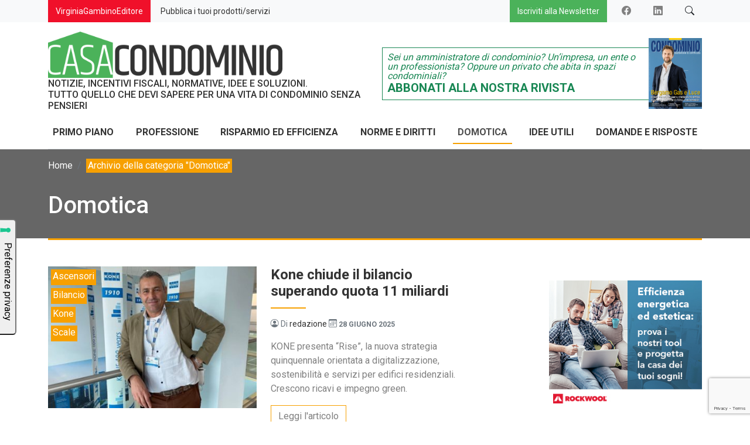

--- FILE ---
content_type: text/html; charset=UTF-8
request_url: https://www.casacondominio.net/domotica/
body_size: 15949
content:
<!DOCTYPE html>
<html class="no-js" lang="it-IT">
<head>
  <meta charset="utf-8">
  <meta http-equiv="X-UA-Compatible" content="IE=edge">
  <meta name="viewport" content="width=device-width, initial-scale=1.0">

  <link rel="apple-touch-icon" sizes="180x180" href="https://www.casacondominio.net/wp-content/themes/casacondominio/theme/favicon/apple-touch-icon.png">
  <link rel="icon" type="image/png" sizes="32x32" href="https://www.casacondominio.net/wp-content/themes/casacondominio/theme/favicon/favicon-32x32.png">
  <link rel="icon" type="image/png" sizes="16x16" href="https://www.casacondominio.net/wp-content/themes/casacondominio/theme/favicon/favicon-16x16.png">
  <link rel="manifest" href="https://www.casacondominio.net/wp-content/themes/casacondominio/theme/favicon/site.webmanifest">
  <link rel="mask-icon" href="https://www.casacondominio.net/wp-content/themes/casacondominio/theme/favicon/safari-pinned-tab.svg" color="#5bbad5">
  <meta name="msapplication-TileColor" content="#2b5797">
  <meta name="theme-color" content="#ffffff">

  <meta name='robots' content='index, follow, max-image-preview:large, max-snippet:-1, max-video-preview:-1' />

	<!-- This site is optimized with the Yoast SEO plugin v22.9 - https://yoast.com/wordpress/plugins/seo/ -->
	<title>Domotica - CasaCondominio</title>
	<meta name="description" content="La domotica, ma in generale le nuove tecnologie, possono aiutare gli amministratori di condominio nella gestione amministrativa di fornitori e servizi" />
	<link rel="canonical" href="https://www.casacondominio.net/domotica/" />
	<link rel="next" href="https://www.casacondominio.net/domotica/page/2/" />
	<meta property="og:locale" content="it_IT" />
	<meta property="og:type" content="article" />
	<meta property="og:title" content="Domotica - CasaCondominio" />
	<meta property="og:description" content="La domotica, ma in generale le nuove tecnologie, possono aiutare gli amministratori di condominio nella gestione amministrativa di fornitori e servizi" />
	<meta property="og:url" content="https://www.casacondominio.net/domotica/" />
	<meta property="og:site_name" content="CasaCondominio" />
	<meta name="twitter:card" content="summary_large_image" />
	<script type="application/ld+json" class="yoast-schema-graph">{"@context":"https://schema.org","@graph":[{"@type":"CollectionPage","@id":"https://www.casacondominio.net/domotica/","url":"https://www.casacondominio.net/domotica/","name":"Domotica - CasaCondominio","isPartOf":{"@id":"https://www.casacondominio.net/#website"},"primaryImageOfPage":{"@id":"https://www.casacondominio.net/domotica/#primaryimage"},"image":{"@id":"https://www.casacondominio.net/domotica/#primaryimage"},"thumbnailUrl":"https://www.casacondominio.net/wp-content/uploads/2025/06/Giovanni-Lorino_AD-KONE-Italy-Iberica.jpg","description":"La domotica, ma in generale le nuove tecnologie, possono aiutare gli amministratori di condominio nella gestione amministrativa di fornitori e servizi","breadcrumb":{"@id":"https://www.casacondominio.net/domotica/#breadcrumb"},"inLanguage":"it-IT"},{"@type":"ImageObject","inLanguage":"it-IT","@id":"https://www.casacondominio.net/domotica/#primaryimage","url":"https://www.casacondominio.net/wp-content/uploads/2025/06/Giovanni-Lorino_AD-KONE-Italy-Iberica.jpg","contentUrl":"https://www.casacondominio.net/wp-content/uploads/2025/06/Giovanni-Lorino_AD-KONE-Italy-Iberica.jpg","width":1000,"height":750,"caption":"Giovanni Lorino, AD Koni"},{"@type":"BreadcrumbList","@id":"https://www.casacondominio.net/domotica/#breadcrumb","itemListElement":[{"@type":"ListItem","position":1,"name":"Home","item":"https://www.casacondominio.net/"},{"@type":"ListItem","position":2,"name":"Domotica"}]},{"@type":"WebSite","@id":"https://www.casacondominio.net/#website","url":"https://www.casacondominio.net/","name":"CasaCondominio.net","description":"Problemi di condominio: amministratore, spese e idee utili!","publisher":{"@id":"https://www.casacondominio.net/#organization"},"potentialAction":[{"@type":"SearchAction","target":{"@type":"EntryPoint","urlTemplate":"https://www.casacondominio.net/?s={search_term_string}"},"query-input":"required name=search_term_string"}],"inLanguage":"it-IT"},{"@type":"Organization","@id":"https://www.casacondominio.net/#organization","name":"Casa Condominio","url":"https://www.casacondominio.net/","logo":{"@type":"ImageObject","inLanguage":"it-IT","@id":"https://www.casacondominio.net/#/schema/logo/image/","url":"https://www.casacondominio.net/wp-content/uploads/2023/03/logo-casacondominio.webp","contentUrl":"https://www.casacondominio.net/wp-content/uploads/2023/03/logo-casacondominio.webp","width":499,"height":98,"caption":"Casa Condominio"},"image":{"@id":"https://www.casacondominio.net/#/schema/logo/image/"},"sameAs":["https://www.facebook.com/CasaCondominio.net","https://www.linkedin.com/company/casa-condominio-net/"]}]}</script>
	<!-- / Yoast SEO plugin. -->


<link rel='dns-prefetch' href='//fonts.googleapis.com' />
<link rel='dns-prefetch' href='//cdn.jsdelivr.net' />
<link rel="alternate" type="application/rss+xml" title="CasaCondominio &raquo; Feed" href="https://www.casacondominio.net/feed/" />
<link rel="alternate" type="application/rss+xml" title="CasaCondominio &raquo; Feed dei commenti" href="https://www.casacondominio.net/comments/feed/" />
<!-- casacondominio.net is managing ads with Advanced Ads 1.48.1 – https://wpadvancedads.com/ --><script id="casac-ready">
			window.advanced_ads_ready=function(e,a){a=a||"complete";var d=function(e){return"interactive"===a?"loading"!==e:"complete"===e};d(document.readyState)?e():document.addEventListener("readystatechange",(function(a){d(a.target.readyState)&&e()}),{once:"interactive"===a})},window.advanced_ads_ready_queue=window.advanced_ads_ready_queue||[];		</script>
		<link rel='stylesheet' id='wp-block-library-css' href='https://www.casacondominio.net/wordpress/wp-includes/css/dist/block-library/style.min.css?ver=6.4.6' type='text/css' media='all' />
<style id='wp-block-library-theme-inline-css' type='text/css'>
.wp-block-audio figcaption{color:#555;font-size:13px;text-align:center}.is-dark-theme .wp-block-audio figcaption{color:hsla(0,0%,100%,.65)}.wp-block-audio{margin:0 0 1em}.wp-block-code{border:1px solid #ccc;border-radius:4px;font-family:Menlo,Consolas,monaco,monospace;padding:.8em 1em}.wp-block-embed figcaption{color:#555;font-size:13px;text-align:center}.is-dark-theme .wp-block-embed figcaption{color:hsla(0,0%,100%,.65)}.wp-block-embed{margin:0 0 1em}.blocks-gallery-caption{color:#555;font-size:13px;text-align:center}.is-dark-theme .blocks-gallery-caption{color:hsla(0,0%,100%,.65)}.wp-block-image figcaption{color:#555;font-size:13px;text-align:center}.is-dark-theme .wp-block-image figcaption{color:hsla(0,0%,100%,.65)}.wp-block-image{margin:0 0 1em}.wp-block-pullquote{border-bottom:4px solid;border-top:4px solid;color:currentColor;margin-bottom:1.75em}.wp-block-pullquote cite,.wp-block-pullquote footer,.wp-block-pullquote__citation{color:currentColor;font-size:.8125em;font-style:normal;text-transform:uppercase}.wp-block-quote{border-left:.25em solid;margin:0 0 1.75em;padding-left:1em}.wp-block-quote cite,.wp-block-quote footer{color:currentColor;font-size:.8125em;font-style:normal;position:relative}.wp-block-quote.has-text-align-right{border-left:none;border-right:.25em solid;padding-left:0;padding-right:1em}.wp-block-quote.has-text-align-center{border:none;padding-left:0}.wp-block-quote.is-large,.wp-block-quote.is-style-large,.wp-block-quote.is-style-plain{border:none}.wp-block-search .wp-block-search__label{font-weight:700}.wp-block-search__button{border:1px solid #ccc;padding:.375em .625em}:where(.wp-block-group.has-background){padding:1.25em 2.375em}.wp-block-separator.has-css-opacity{opacity:.4}.wp-block-separator{border:none;border-bottom:2px solid;margin-left:auto;margin-right:auto}.wp-block-separator.has-alpha-channel-opacity{opacity:1}.wp-block-separator:not(.is-style-wide):not(.is-style-dots){width:100px}.wp-block-separator.has-background:not(.is-style-dots){border-bottom:none;height:1px}.wp-block-separator.has-background:not(.is-style-wide):not(.is-style-dots){height:2px}.wp-block-table{margin:0 0 1em}.wp-block-table td,.wp-block-table th{word-break:normal}.wp-block-table figcaption{color:#555;font-size:13px;text-align:center}.is-dark-theme .wp-block-table figcaption{color:hsla(0,0%,100%,.65)}.wp-block-video figcaption{color:#555;font-size:13px;text-align:center}.is-dark-theme .wp-block-video figcaption{color:hsla(0,0%,100%,.65)}.wp-block-video{margin:0 0 1em}.wp-block-template-part.has-background{margin-bottom:0;margin-top:0;padding:1.25em 2.375em}
</style>
<style id='classic-theme-styles-inline-css' type='text/css'>
/*! This file is auto-generated */
.wp-block-button__link{color:#fff;background-color:#32373c;border-radius:9999px;box-shadow:none;text-decoration:none;padding:calc(.667em + 2px) calc(1.333em + 2px);font-size:1.125em}.wp-block-file__button{background:#32373c;color:#fff;text-decoration:none}
</style>
<style id='global-styles-inline-css' type='text/css'>
body{--wp--preset--color--black: #000000;--wp--preset--color--cyan-bluish-gray: #abb8c3;--wp--preset--color--white: #ffffff;--wp--preset--color--pale-pink: #f78da7;--wp--preset--color--vivid-red: #cf2e2e;--wp--preset--color--luminous-vivid-orange: #ff6900;--wp--preset--color--luminous-vivid-amber: #fcb900;--wp--preset--color--light-green-cyan: #7bdcb5;--wp--preset--color--vivid-green-cyan: #00d084;--wp--preset--color--pale-cyan-blue: #8ed1fc;--wp--preset--color--vivid-cyan-blue: #0693e3;--wp--preset--color--vivid-purple: #9b51e0;--wp--preset--gradient--vivid-cyan-blue-to-vivid-purple: linear-gradient(135deg,rgba(6,147,227,1) 0%,rgb(155,81,224) 100%);--wp--preset--gradient--light-green-cyan-to-vivid-green-cyan: linear-gradient(135deg,rgb(122,220,180) 0%,rgb(0,208,130) 100%);--wp--preset--gradient--luminous-vivid-amber-to-luminous-vivid-orange: linear-gradient(135deg,rgba(252,185,0,1) 0%,rgba(255,105,0,1) 100%);--wp--preset--gradient--luminous-vivid-orange-to-vivid-red: linear-gradient(135deg,rgba(255,105,0,1) 0%,rgb(207,46,46) 100%);--wp--preset--gradient--very-light-gray-to-cyan-bluish-gray: linear-gradient(135deg,rgb(238,238,238) 0%,rgb(169,184,195) 100%);--wp--preset--gradient--cool-to-warm-spectrum: linear-gradient(135deg,rgb(74,234,220) 0%,rgb(151,120,209) 20%,rgb(207,42,186) 40%,rgb(238,44,130) 60%,rgb(251,105,98) 80%,rgb(254,248,76) 100%);--wp--preset--gradient--blush-light-purple: linear-gradient(135deg,rgb(255,206,236) 0%,rgb(152,150,240) 100%);--wp--preset--gradient--blush-bordeaux: linear-gradient(135deg,rgb(254,205,165) 0%,rgb(254,45,45) 50%,rgb(107,0,62) 100%);--wp--preset--gradient--luminous-dusk: linear-gradient(135deg,rgb(255,203,112) 0%,rgb(199,81,192) 50%,rgb(65,88,208) 100%);--wp--preset--gradient--pale-ocean: linear-gradient(135deg,rgb(255,245,203) 0%,rgb(182,227,212) 50%,rgb(51,167,181) 100%);--wp--preset--gradient--electric-grass: linear-gradient(135deg,rgb(202,248,128) 0%,rgb(113,206,126) 100%);--wp--preset--gradient--midnight: linear-gradient(135deg,rgb(2,3,129) 0%,rgb(40,116,252) 100%);--wp--preset--font-size--small: 14px;--wp--preset--font-size--medium: 20px;--wp--preset--font-size--large: 22px;--wp--preset--font-size--x-large: 42px;--wp--preset--font-size--normal: 16px;--wp--preset--font-size--huge: 28px;--wp--preset--spacing--20: 0.44rem;--wp--preset--spacing--30: 0.67rem;--wp--preset--spacing--40: 1rem;--wp--preset--spacing--50: 1.5rem;--wp--preset--spacing--60: 2.25rem;--wp--preset--spacing--70: 3.38rem;--wp--preset--spacing--80: 5.06rem;--wp--preset--shadow--natural: 6px 6px 9px rgba(0, 0, 0, 0.2);--wp--preset--shadow--deep: 12px 12px 50px rgba(0, 0, 0, 0.4);--wp--preset--shadow--sharp: 6px 6px 0px rgba(0, 0, 0, 0.2);--wp--preset--shadow--outlined: 6px 6px 0px -3px rgba(255, 255, 255, 1), 6px 6px rgba(0, 0, 0, 1);--wp--preset--shadow--crisp: 6px 6px 0px rgba(0, 0, 0, 1);}:where(.is-layout-flex){gap: 0.5em;}:where(.is-layout-grid){gap: 0.5em;}body .is-layout-flow > .alignleft{float: left;margin-inline-start: 0;margin-inline-end: 2em;}body .is-layout-flow > .alignright{float: right;margin-inline-start: 2em;margin-inline-end: 0;}body .is-layout-flow > .aligncenter{margin-left: auto !important;margin-right: auto !important;}body .is-layout-constrained > .alignleft{float: left;margin-inline-start: 0;margin-inline-end: 2em;}body .is-layout-constrained > .alignright{float: right;margin-inline-start: 2em;margin-inline-end: 0;}body .is-layout-constrained > .aligncenter{margin-left: auto !important;margin-right: auto !important;}body .is-layout-constrained > :where(:not(.alignleft):not(.alignright):not(.alignfull)){max-width: var(--wp--style--global--content-size);margin-left: auto !important;margin-right: auto !important;}body .is-layout-constrained > .alignwide{max-width: var(--wp--style--global--wide-size);}body .is-layout-flex{display: flex;}body .is-layout-flex{flex-wrap: wrap;align-items: center;}body .is-layout-flex > *{margin: 0;}body .is-layout-grid{display: grid;}body .is-layout-grid > *{margin: 0;}:where(.wp-block-columns.is-layout-flex){gap: 2em;}:where(.wp-block-columns.is-layout-grid){gap: 2em;}:where(.wp-block-post-template.is-layout-flex){gap: 1.25em;}:where(.wp-block-post-template.is-layout-grid){gap: 1.25em;}.has-black-color{color: var(--wp--preset--color--black) !important;}.has-cyan-bluish-gray-color{color: var(--wp--preset--color--cyan-bluish-gray) !important;}.has-white-color{color: var(--wp--preset--color--white) !important;}.has-pale-pink-color{color: var(--wp--preset--color--pale-pink) !important;}.has-vivid-red-color{color: var(--wp--preset--color--vivid-red) !important;}.has-luminous-vivid-orange-color{color: var(--wp--preset--color--luminous-vivid-orange) !important;}.has-luminous-vivid-amber-color{color: var(--wp--preset--color--luminous-vivid-amber) !important;}.has-light-green-cyan-color{color: var(--wp--preset--color--light-green-cyan) !important;}.has-vivid-green-cyan-color{color: var(--wp--preset--color--vivid-green-cyan) !important;}.has-pale-cyan-blue-color{color: var(--wp--preset--color--pale-cyan-blue) !important;}.has-vivid-cyan-blue-color{color: var(--wp--preset--color--vivid-cyan-blue) !important;}.has-vivid-purple-color{color: var(--wp--preset--color--vivid-purple) !important;}.has-black-background-color{background-color: var(--wp--preset--color--black) !important;}.has-cyan-bluish-gray-background-color{background-color: var(--wp--preset--color--cyan-bluish-gray) !important;}.has-white-background-color{background-color: var(--wp--preset--color--white) !important;}.has-pale-pink-background-color{background-color: var(--wp--preset--color--pale-pink) !important;}.has-vivid-red-background-color{background-color: var(--wp--preset--color--vivid-red) !important;}.has-luminous-vivid-orange-background-color{background-color: var(--wp--preset--color--luminous-vivid-orange) !important;}.has-luminous-vivid-amber-background-color{background-color: var(--wp--preset--color--luminous-vivid-amber) !important;}.has-light-green-cyan-background-color{background-color: var(--wp--preset--color--light-green-cyan) !important;}.has-vivid-green-cyan-background-color{background-color: var(--wp--preset--color--vivid-green-cyan) !important;}.has-pale-cyan-blue-background-color{background-color: var(--wp--preset--color--pale-cyan-blue) !important;}.has-vivid-cyan-blue-background-color{background-color: var(--wp--preset--color--vivid-cyan-blue) !important;}.has-vivid-purple-background-color{background-color: var(--wp--preset--color--vivid-purple) !important;}.has-black-border-color{border-color: var(--wp--preset--color--black) !important;}.has-cyan-bluish-gray-border-color{border-color: var(--wp--preset--color--cyan-bluish-gray) !important;}.has-white-border-color{border-color: var(--wp--preset--color--white) !important;}.has-pale-pink-border-color{border-color: var(--wp--preset--color--pale-pink) !important;}.has-vivid-red-border-color{border-color: var(--wp--preset--color--vivid-red) !important;}.has-luminous-vivid-orange-border-color{border-color: var(--wp--preset--color--luminous-vivid-orange) !important;}.has-luminous-vivid-amber-border-color{border-color: var(--wp--preset--color--luminous-vivid-amber) !important;}.has-light-green-cyan-border-color{border-color: var(--wp--preset--color--light-green-cyan) !important;}.has-vivid-green-cyan-border-color{border-color: var(--wp--preset--color--vivid-green-cyan) !important;}.has-pale-cyan-blue-border-color{border-color: var(--wp--preset--color--pale-cyan-blue) !important;}.has-vivid-cyan-blue-border-color{border-color: var(--wp--preset--color--vivid-cyan-blue) !important;}.has-vivid-purple-border-color{border-color: var(--wp--preset--color--vivid-purple) !important;}.has-vivid-cyan-blue-to-vivid-purple-gradient-background{background: var(--wp--preset--gradient--vivid-cyan-blue-to-vivid-purple) !important;}.has-light-green-cyan-to-vivid-green-cyan-gradient-background{background: var(--wp--preset--gradient--light-green-cyan-to-vivid-green-cyan) !important;}.has-luminous-vivid-amber-to-luminous-vivid-orange-gradient-background{background: var(--wp--preset--gradient--luminous-vivid-amber-to-luminous-vivid-orange) !important;}.has-luminous-vivid-orange-to-vivid-red-gradient-background{background: var(--wp--preset--gradient--luminous-vivid-orange-to-vivid-red) !important;}.has-very-light-gray-to-cyan-bluish-gray-gradient-background{background: var(--wp--preset--gradient--very-light-gray-to-cyan-bluish-gray) !important;}.has-cool-to-warm-spectrum-gradient-background{background: var(--wp--preset--gradient--cool-to-warm-spectrum) !important;}.has-blush-light-purple-gradient-background{background: var(--wp--preset--gradient--blush-light-purple) !important;}.has-blush-bordeaux-gradient-background{background: var(--wp--preset--gradient--blush-bordeaux) !important;}.has-luminous-dusk-gradient-background{background: var(--wp--preset--gradient--luminous-dusk) !important;}.has-pale-ocean-gradient-background{background: var(--wp--preset--gradient--pale-ocean) !important;}.has-electric-grass-gradient-background{background: var(--wp--preset--gradient--electric-grass) !important;}.has-midnight-gradient-background{background: var(--wp--preset--gradient--midnight) !important;}.has-small-font-size{font-size: var(--wp--preset--font-size--small) !important;}.has-medium-font-size{font-size: var(--wp--preset--font-size--medium) !important;}.has-large-font-size{font-size: var(--wp--preset--font-size--large) !important;}.has-x-large-font-size{font-size: var(--wp--preset--font-size--x-large) !important;}
.wp-block-navigation a:where(:not(.wp-element-button)){color: inherit;}
:where(.wp-block-post-template.is-layout-flex){gap: 1.25em;}:where(.wp-block-post-template.is-layout-grid){gap: 1.25em;}
:where(.wp-block-columns.is-layout-flex){gap: 2em;}:where(.wp-block-columns.is-layout-grid){gap: 2em;}
.wp-block-pullquote{font-size: 1.5em;line-height: 1.6;}
</style>
<link rel='stylesheet' id='unslider-css-css' href='https://www.casacondominio.net/wp-content/plugins/advanced-ads-slider/public/assets/css/unslider.css?ver=1.4.10' type='text/css' media='all' />
<link rel='stylesheet' id='slider-css-css' href='https://www.casacondominio.net/wp-content/plugins/advanced-ads-slider/public/assets/css/slider.css?ver=1.4.10' type='text/css' media='all' />
<link rel='stylesheet' id='cf7cf-style-css' href='https://www.casacondominio.net/wp-content/plugins/cf7-conditional-fields/style.css?ver=2.4.10' type='text/css' media='all' />
<link rel='stylesheet' id='gfont-css' href='https://fonts.googleapis.com/css2?family=Roboto%3Awght%40300%3B400%3B500%3B700&#038;display=swap&#038;ver=1.9.1' type='text/css' media='all' />
<link rel='stylesheet' id='style-css' href='https://www.casacondominio.net/wp-content/themes/casacondominio/theme/css/style.min.css?ver=5.2.3' type='text/css' media='all' />
<link rel='stylesheet' id='bootstrapIcons-css' href='https://cdn.jsdelivr.net/npm/bootstrap-icons@1.9.1/font/bootstrap-icons.css' type='text/css' media='all' />
<link rel='stylesheet' id='main-css' href='https://www.casacondominio.net/wp-content/themes/casacondominio/theme/css/main.min.css' type='text/css' media='all' />
<link rel='stylesheet' id='cc-css' href='https://www.casacondominio.net/wp-content/themes/casacondominio/theme/css/custom-colors.css' type='text/css' media='all' />
<script type="text/javascript" src="https://www.casacondominio.net/wordpress/wp-includes/js/jquery/jquery.min.js?ver=3.7.1" id="jquery-core-js"></script>
<script type="text/javascript" src="https://www.casacondominio.net/wordpress/wp-includes/js/jquery/jquery-migrate.min.js?ver=3.4.1" id="jquery-migrate-js"></script>
<script type="text/javascript" src="https://www.casacondominio.net/wp-content/plugins/advanced-ads-slider/public/assets/js/unslider.min.js?ver=1.4.10" id="unslider-js-js"></script>
<script type="text/javascript" src="https://www.casacondominio.net/wp-content/plugins/advanced-ads-slider/public/assets/js/jquery.event.move.js?ver=1.4.10" id="unslider-move-js-js"></script>
<script type="text/javascript" src="https://www.casacondominio.net/wp-content/plugins/advanced-ads-slider/public/assets/js/jquery.event.swipe.js?ver=1.4.10" id="unslider-swipe-js-js"></script>
<script type="text/javascript" id="advanced-ads-advanced-js-js-extra">
/* <![CDATA[ */
var advads_options = {"blog_id":"1","privacy":{"enabled":false,"state":"not_needed"}};
/* ]]> */
</script>
<script type="text/javascript" src="https://www.casacondominio.net/wp-content/plugins/advanced-ads/public/assets/js/advanced.min.js?ver=1.48.1" id="advanced-ads-advanced-js-js"></script>
<link rel="https://api.w.org/" href="https://www.casacondominio.net/wp-json/" /><link rel="alternate" type="application/json" href="https://www.casacondominio.net/wp-json/wp/v2/categories/63" />
<!-- This site is using AdRotate v5.12.7 to display their advertisements - https://ajdg.solutions/ -->
<!-- AdRotate CSS -->
<style type="text/css" media="screen">
	.g { margin:0px; padding:0px; overflow:hidden; line-height:1; zoom:1; }
	.g img { height:auto; }
	.g-col { position:relative; float:left; }
	.g-col:first-child { margin-left: 0; }
	.g-col:last-child { margin-right: 0; }
	.g-1 {  margin: 0 auto; }
	@media only screen and (max-width: 480px) {
		.g-col, .g-dyn, .g-single { width:100%; margin-left:0; margin-right:0; }
	}
</style>
<!-- /AdRotate CSS -->

<!-- WP VER. 6.4.6 -->		<!-- IUBENDA -->
		<script type="text/javascript">
			var _iub = _iub || [];
            _iub.csConfiguration = { "floatingPreferencesButtonDisplay":"anchored-center-left","perPurposeConsent":true,"reloadOnConsent":true,"siteId":258440,"whitelabel":false,"cookiePolicyId":342519,"lang":"it","floatingPreferencesButtonCaption":true,"banner":{ "acceptButtonDisplay":true,"closeButtonRejects":true,"customizeButtonDisplay":true,"explicitWithdrawal":true,"listPurposes":true,"position":"float-bottom-center" }};
		</script>
		<script type="text/javascript" src="https://cs.iubenda.com/autoblocking/258440.js"></script>
		<script type="text/javascript" src="//cdn.iubenda.com/cs/iubenda_cs.js" charset="UTF-8" async></script>

			<!-- Google tag (gtag.js) -->
		<script async src="https://www.googletagmanager.com/gtag/js?id=G-MQGES88V2X"></script>
		<script>
			window.dataLayer = window.dataLayer || [];
			function gtag(){dataLayer.push(arguments);}
			gtag('js', new Date());
			gtag('config', 'G-MQGES88V2X');
		</script>
	<script>advads_items = { conditions: {}, display_callbacks: {}, display_effect_callbacks: {}, hide_callbacks: {}, backgrounds: {}, effect_durations: {}, close_functions: {}, showed: [] };</script><style type="text/css" id="casac-layer-custom-css"></style><script type="text/javascript">
		var advadsCfpQueue = [];
		var advadsCfpAd = function( adID ){
			if ( 'undefined' == typeof advadsProCfp ) { advadsCfpQueue.push( adID ) } else { advadsProCfp.addElement( adID ) }
		};
		</script>
		<link rel="icon" href="https://www.casacondominio.net/wp-content/uploads/2024/05/cropped-favicon-384x384-1-32x32.png" sizes="32x32" />
<link rel="icon" href="https://www.casacondominio.net/wp-content/uploads/2024/05/cropped-favicon-384x384-1-192x192.png" sizes="192x192" />
<link rel="apple-touch-icon" href="https://www.casacondominio.net/wp-content/uploads/2024/05/cropped-favicon-384x384-1-180x180.png" />
<meta name="msapplication-TileImage" content="https://www.casacondominio.net/wp-content/uploads/2024/05/cropped-favicon-384x384-1-270x270.png" />
		<style type="text/css" id="wp-custom-css">
			/*
 img[class*="wp-image-"] { padding: 8px; }
*/
div.wp-caption { padding: 10px; }		</style>
		</head>

<body class="archive category category-domotica category-63">

<a class="visually-hidden-focusable d-inline-block p-1" href="#site-main">Skip to main content</a>

    <div class="navbar-top bg-light py-0 mb-3">
          <div class="container">
              <div class="row">
                <div class="col-12 col-lg-7">
                  <a class="btn btn-secondary text-white" href="https://www.virginiagambinoeditore.it/" target="_blank"><small>VirginiaGambinoEditore</small></a>
                  <a class="btn btn-link me-auto" href="https://www.casacondominio.net/pubblicita/" target="_blank"><small>Pubblica i tuoi prodotti/servizi</small></a>
              </div>
              <div class="col-12 col-lg-5 ms-auto text-lg-end">
              <a class="btn btn-primary d-block d-lg-inline-block text-white me-lg-2" href="/iscrizione-newsletter/"><small>Iscriviti alla Newsletter</small></a>
              <a href="https://www.facebook.com/CasaCondominio.net" target="_blank" class="btn me-2 d-none d-lg-inline-block"><i class="bi bi-facebook text-body"></i></a>
              <a href="https://www.linkedin.com/company/casa-condominio-net/" target="_blank" class="btn me-2 d-none d-lg-inline-block"><i class="bi bi-linkedin text-body"></i></a>
              <a class="btn btn-outline-light openSrcBtn d-none d-lg-inline-block">
                <i class="bi bi-search text-dark"></i>
              </a>
              </div>
            </div>
          </div>
    </div>
    <div class="container main-navbar">
      <div class="row">
        <div class="col-12 col-lg-6 text-center text-lg-start">
        <a class="brand-logo" href="https://www.casacondominio.net/"><img class="img-fluid" src="https://www.casacondominio.net/wp-content/themes/casacondominio/theme/images/logo-casacondominio.webp" alt="CasaCondominio"></a>
        <h4 class="fs-6 d-none d-md-block">NOTIZIE, INCENTIVI FISCALI, NORMATIVE, IDEE E SOLUZIONI.<br />
TUTTO QUELLO CHE DEVI SAPERE PER UNA VITA DI CONDOMINIO SENZA PENSIERI</h4>
        </div>
        <div class="col-12 col-lg-6 d-none d-lg-flex">

        <div class="row g-0 align-items-center position-relative">
                    
          <div class="col-8 col-md-10">
            <div class="cta-magazine border border-success border-end-0 text-success p-2">
              <p class="mb-0 lh-1"><em>Sei un amministratore di condominio? Un’impresa, un ente o un professionista?<br> 
Oppure un privato che abita in spazi condominiali?</em></p>
              <h5 class="text-uppercase text-success mb-0 fw-bold">Abbonati alla nostra rivista</h5>
            </div>
          </div>
          <div class="col-4 col-md-2">      
            <img width="225" height="300" src="https://www.casacondominio.net/wp-content/uploads/2025/07/CONDOMINIO-63-giugno-luglio-cover-web-225x300.png" class="attachment-medium size-medium" alt="" decoding="async" fetchpriority="high" srcset="https://www.casacondominio.net/wp-content/uploads/2025/07/CONDOMINIO-63-giugno-luglio-cover-web-225x300.png 225w, https://www.casacondominio.net/wp-content/uploads/2025/07/CONDOMINIO-63-giugno-luglio-cover-web-768x1024.png 768w, https://www.casacondominio.net/wp-content/uploads/2025/07/CONDOMINIO-63-giugno-luglio-cover-web-1152x1536.png 1152w, https://www.casacondominio.net/wp-content/uploads/2025/07/CONDOMINIO-63-giugno-luglio-cover-web-1536x2048.png 1536w" sizes="(max-width: 225px) 100vw, 225px" />          </div>
      
      <a class="abs-link" href="https://www.virginiagambinoeditore.it/shop/abbonamenti/abbonati-a-condominio/abbonamento-condominio-sostenibile-e-certificato-1-anno/" target="_blank"></a>
    </div>

        </div>
      </div>
    
    
<nav id="site-navbar" class="border-bottom navbar navbar-expand-lg navbar-light bg-white">
  <div class="container-xxl px-0">

        <a class="brand-logo-mini d-none" href="https://www.casacondominio.net/"><img class="img-fluid" src="https://www.casacondominio.net/wp-content/themes/casacondominio/theme/images/logo-casacondominio.webp" alt="CasaCondominio"></a>
    <h4 class="fs-6 d-md-none brand-desc-mini">NOTIZIE, INCENTIVI FISCALI, NORMATIVE, IDEE E SOLUZIONI.<br />
TUTTO QUELLO CHE DEVI SAPERE PER UNA VITA DI CONDOMINIO SENZA PENSIERI</h4>
    <button class="navbar-toggler ms-auto" type="button" data-bs-toggle="collapse" data-bs-target="#navbarSupportedContent" aria-controls="navbarSupportedContent" aria-expanded="false" aria-label="Toggle navigation">
      <span class="navbar-toggler-icon"></span>
    </button>

    <div class="collapse navbar-collapse" id="navbarSupportedContent">
      <ul id="menu-main-navigation" class="navbar-nav "><li  id="menu-item-14351" class="menu-item menu-item-type-taxonomy menu-item-object-category nav-item nav-item-14351"><a href="https://www.casacondominio.net/primo-piano/" class="nav-link">Primo Piano</a></li>
<li  id="menu-item-19217" class="menu-item menu-item-type-taxonomy menu-item-object-category nav-item nav-item-19217"><a href="https://www.casacondominio.net/professione/" class="nav-link">Professione</a></li>
<li  id="menu-item-14443" class="menu-item menu-item-type-taxonomy menu-item-object-category nav-item nav-item-14443"><a href="https://www.casacondominio.net/risparmio-ed-efficienza/" class="nav-link">Risparmio ed Efficienza</a></li>
<li  id="menu-item-14352" class="menu-item menu-item-type-taxonomy menu-item-object-category nav-item nav-item-14352"><a href="https://www.casacondominio.net/norme-e-diritti/" class="nav-link">Norme e Diritti</a></li>
<li  id="menu-item-14355" class="menu-item menu-item-type-taxonomy menu-item-object-category current-menu-item active nav-item nav-item-14355"><a href="https://www.casacondominio.net/domotica/" class="nav-link">Domotica</a></li>
<li  id="menu-item-14353" class="menu-item menu-item-type-taxonomy menu-item-object-category nav-item nav-item-14353"><a href="https://www.casacondominio.net/idee-utili/" class="nav-link">Idee Utili</a></li>
<li  id="menu-item-14354" class="menu-item menu-item-type-taxonomy menu-item-object-category nav-item nav-item-14354"><a href="https://www.casacondominio.net/domande-risposte/" class="nav-link">Domande e Risposte</a></li>
</ul>    <div class="d-lg-none">
                <a href="" class="btn me-2"><i class="bi bi-facebook fs-5 text-body"></i></a>
              <a href="" class="btn me-2 "><i class="bi bi-linkedin fs-5 text-body"></i></a>
              <a class="btn btn-outline-light openSrcBtn">
                <i class="bi bi-search text-body"></i>
              </a>    
      </div>
    </div>

  </div>
</nav>
  
</div>


<main id="site-main">
  
  <header class="container-fluid pb-4 header-cat">
    <div class="container position-relative">
    <div class="row">
          <nav aria-label="breadcrumb" class="container-xxl py-3"><ol class="breadcrumb m-0" itemscope itemtype="http://schema.org/BreadcrumbList"><li class="breadcrumb-item" itemprop="itemListElement" itemscope itemtype="http://schema.org/ListItem"><a href="https://www.casacondominio.net/" itemprop="item"><span itemprop="name">Home</span></a><meta itemprop="position" content="1" /></li><span class="px-2 text-muted"> / </span><li class="breadcrumb-item active" aria-current="page"><p class="breadcrumb-item mb-0 text-white domotica">Archivio della categoria "Domotica"</p></li></ol></nav><!-- .breadcrumb -->          <div class="col-12 col-lg-6 text-white">
      <h1 class="mt-3 text-white">
        Domotica      </h1>
            </div>
    </div>
    </div>
  </header>

  <div id="content" class="container pt-5">
    <div class="row justify-content-between g-4">
    <div class="col-12 col-lg-8">
  

  

<article role="article" id="post_19372" class="row entry-content pb-5 post-19372 post type-post status-publish format-standard has-post-thumbnail hentry category-domotica tag-ascensori tag-bilancio tag-kone tag-scale" >
  <div class="col-12 col-lg-6 mb-3 mb-lg-0">
  <div class="ratio ratio-custom">

    <img width="400" height="300" src="https://www.casacondominio.net/wp-content/uploads/2025/06/Giovanni-Lorino_AD-KONE-Italy-Iberica-400x300.jpg" class="attachment-medium size-medium wp-post-image" alt="Giovanni Lorino, AD Koni" decoding="async" srcset="https://www.casacondominio.net/wp-content/uploads/2025/06/Giovanni-Lorino_AD-KONE-Italy-Iberica-400x300.jpg 400w, https://www.casacondominio.net/wp-content/uploads/2025/06/Giovanni-Lorino_AD-KONE-Italy-Iberica-768x576.jpg 768w, https://www.casacondominio.net/wp-content/uploads/2025/06/Giovanni-Lorino_AD-KONE-Italy-Iberica.jpg 1000w" sizes="(max-width: 400px) 100vw, 400px" />  
    <div class="post-loop-tags">
    <a href="https://www.casacondominio.net/tag/ascensori/" rel="tag">ascensori</a> <a href="https://www.casacondominio.net/tag/bilancio/" rel="tag">bilancio</a> <a href="https://www.casacondominio.net/tag/kone/" rel="tag">Kone</a> <a href="https://www.casacondominio.net/tag/scale/" rel="tag">scale</a>    </div>   
    </div>
    </div>
    <div class="col-12 col-lg-6">
    <header>
    <h2 class="h4 mb-3 pb-3 fw-bold line-title-bottom">
      <a href="https://www.casacondominio.net/kone-chiude-il-bilancio-superando-quota-11-miliardi/">
        Kone chiude il bilancio superando quota 11 miliardi      </a>
    </h2>
  </header>

  <section>
  <div class="text-muted mb-3 small">
  <i class="bi bi-person-circle"></i> Di <a href="https://www.casacondominio.net/author/user-redazione/" title="Articoli scritti da redazione" rel="author">redazione</a>  <i class="bi bi-calendar3"></i> <time class="entry-date published" datetime="2025-06-28T00:41:33+02:00">28 Giugno 2025</time>  </div>
    <p>KONE presenta “Rise”, la nuova strategia quinquennale orientata a digitalizzazione, sostenibilità e servizi per edifici residenziali. Crescono ricavi e impegno green.</p>
<a class="btn btn-outline" href="https://www.casacondominio.net/kone-chiude-il-bilancio-superando-quota-11-miliardi/">
    	Leggi l'articolo      </a>
    
  </section>
  </div>
</article>

  
  

<article role="article" id="post_19365" class="row entry-content pb-5 post-19365 post type-post status-publish format-standard has-post-thumbnail hentry category-domotica tag-ascensori tag-kone tag-redazionale tag-sopraelevazione" >
  <div class="col-12 col-lg-6 mb-3 mb-lg-0">
  <div class="ratio ratio-custom">

    <img width="450" height="300" src="https://www.casacondominio.net/wp-content/uploads/2025/06/Ascensori-Digitali-450x300.jpg" class="attachment-medium size-medium wp-post-image" alt="strategia Kone 2025-2030" decoding="async" srcset="https://www.casacondominio.net/wp-content/uploads/2025/06/Ascensori-Digitali-450x300.jpg 450w, https://www.casacondominio.net/wp-content/uploads/2025/06/Ascensori-Digitali-768x512.jpg 768w, https://www.casacondominio.net/wp-content/uploads/2025/06/Ascensori-Digitali.jpg 1000w" sizes="(max-width: 450px) 100vw, 450px" />  
    <div class="post-loop-tags">
    <a href="https://www.casacondominio.net/tag/ascensori/" rel="tag">ascensori</a> <a href="https://www.casacondominio.net/tag/kone/" rel="tag">Kone</a> <a href="https://www.casacondominio.net/tag/redazionale/" rel="tag">Redazionale</a> <a href="https://www.casacondominio.net/tag/sopraelevazione/" rel="tag">sopraelevazione</a>    </div>   
    </div>
    </div>
    <div class="col-12 col-lg-6">
    <header>
    <h2 class="h4 mb-3 pb-3 fw-bold line-title-bottom">
      <a href="https://www.casacondominio.net/kone-lancia-rise-la-strategia-per-ascensori-e-scale-mobili-del-futuro/">
        Kone lancia “Rise”: la strategia per ascensori e scale mobili del futuro      </a>
    </h2>
  </header>

  <section>
  <div class="text-muted mb-3 small">
  <i class="bi bi-person-circle"></i> Di <a href="https://www.casacondominio.net/author/user-redazione/" title="Articoli scritti da redazione" rel="author">redazione</a>  <i class="bi bi-calendar3"></i> <time class="entry-date published" datetime="2025-06-12T11:30:58+02:00">12 Giugno 2025</time>  </div>
    <p>KONE presenta “Rise”, la nuova strategia quinquennale orientata a digitalizzazione, sostenibilità e servizi per edifici residenziali. Crescono ricavi e impegno green.</p>
<a class="btn btn-outline" href="https://www.casacondominio.net/kone-lancia-rise-la-strategia-per-ascensori-e-scale-mobili-del-futuro/">
    	Leggi l'articolo      </a>
    
  </section>
  </div>
</article>

  
  

<article role="article" id="post_18478" class="row entry-content pb-5 post-18478 post type-post status-publish format-standard has-post-thumbnail hentry category-domotica category-primo-piano tag-casa-intelligente tag-casa-smart tag-domotica tag-smart-home tag-transazione-digitale" >
  <div class="col-12 col-lg-6 mb-3 mb-lg-0">
  <div class="ratio ratio-custom">

    <img width="450" height="300" src="https://www.casacondominio.net/wp-content/uploads/2024/12/Smart-Home-450x300.jpeg" class="attachment-medium size-medium wp-post-image" alt="Casa intelligente" decoding="async" loading="lazy" srcset="https://www.casacondominio.net/wp-content/uploads/2024/12/Smart-Home-450x300.jpeg 450w, https://www.casacondominio.net/wp-content/uploads/2024/12/Smart-Home-768x512.jpeg 768w, https://www.casacondominio.net/wp-content/uploads/2024/12/Smart-Home.jpeg 1000w" sizes="(max-width: 450px) 100vw, 450px" />  
    <div class="post-loop-tags">
    <a href="https://www.casacondominio.net/tag/casa-intelligente/" rel="tag">casa intelligente</a> <a href="https://www.casacondominio.net/tag/casa-smart/" rel="tag">casa smart</a> <a href="https://www.casacondominio.net/tag/domotica/" rel="tag">domotica</a> <a href="https://www.casacondominio.net/tag/smart-home/" rel="tag">smart home</a> <a href="https://www.casacondominio.net/tag/transazione-digitale/" rel="tag">transazione digitale</a>    </div>   
    </div>
    </div>
    <div class="col-12 col-lg-6">
    <header>
    <h2 class="h4 mb-3 pb-3 fw-bold line-title-bottom">
      <a href="https://www.casacondominio.net/casa-intelligente-vantaggi-e-ostacoli-della-digitalizzazione/">
        Casa intelligente: vantaggi e ostacoli della digitalizzazione      </a>
    </h2>
  </header>

  <section>
  <div class="text-muted mb-3 small">
  <i class="bi bi-person-circle"></i> Di <a href="https://www.casacondominio.net/author/user-redazione/" title="Articoli scritti da redazione" rel="author">redazione</a>  <i class="bi bi-calendar3"></i> <time class="entry-date published" datetime="2024-12-20T09:14:56+01:00">20 Dicembre 2024</time>  </div>
    <p>Aumenta il numero di italiani che installa nella propria abitazione dispositivi digitali trasformandola in una casa intelligente o smart home.</p>
<a class="btn btn-outline" href="https://www.casacondominio.net/casa-intelligente-vantaggi-e-ostacoli-della-digitalizzazione/">
    	Leggi l'articolo      </a>
    
  </section>
  </div>
</article>

  
  

<article role="article" id="post_17629" class="row entry-content pb-5 post-17629 post type-post status-publish format-standard has-post-thumbnail hentry category-domotica" >
  <div class="col-12 col-lg-6 mb-3 mb-lg-0">
  <div class="ratio ratio-custom">

    <img width="424" height="300" src="https://www.casacondominio.net/wp-content/uploads/2024/06/Nice-Robus-400-600-2-424x300.jpg" class="attachment-medium size-medium wp-post-image" alt="La nuova generazione di Robus" decoding="async" loading="lazy" srcset="https://www.casacondominio.net/wp-content/uploads/2024/06/Nice-Robus-400-600-2-424x300.jpg 424w, https://www.casacondominio.net/wp-content/uploads/2024/06/Nice-Robus-400-600-2-768x544.jpg 768w, https://www.casacondominio.net/wp-content/uploads/2024/06/Nice-Robus-400-600-2.jpg 850w" sizes="(max-width: 424px) 100vw, 424px" />  
    <div class="post-loop-tags">
        </div>   
    </div>
    </div>
    <div class="col-12 col-lg-6">
    <header>
    <h2 class="h4 mb-3 pb-3 fw-bold line-title-bottom">
      <a href="https://www.casacondominio.net/nuova-automazione-robus-di-nice/">
        Nuova automazione Robus di Nice      </a>
    </h2>
  </header>

  <section>
  <div class="text-muted mb-3 small">
  <i class="bi bi-person-circle"></i> Di <a href="https://www.casacondominio.net/author/giusepperossi/" title="Articoli scritti da giusepperossi" rel="author">giusepperossi</a>  <i class="bi bi-calendar3"></i> <time class="entry-date published" datetime="2024-06-04T14:47:38+02:00">4 Giugno 2024</time>  </div>
    <p>Nice presenta la nuova generazione di Robus, l&#8217;ultima serie di motori per cancelli scorrevoli. Robus evolve ulteriormente grazie a tecnologia&#8230;</p>
<a class="btn btn-outline" href="https://www.casacondominio.net/nuova-automazione-robus-di-nice/">
    	Leggi l'articolo      </a>
    
  </section>
  </div>
</article>

  
  

<article role="article" id="post_16985" class="row entry-content pb-5 post-16985 post type-post status-publish format-standard has-post-thumbnail hentry category-domotica tag-tecnologia" >
  <div class="col-12 col-lg-6 mb-3 mb-lg-0">
  <div class="ratio ratio-custom">

    <img width="517" height="300" src="https://www.casacondominio.net/wp-content/uploads/2024/03/Tecnologia-517x300.png" class="attachment-medium size-medium wp-post-image" alt="Tecnologia" decoding="async" loading="lazy" srcset="https://www.casacondominio.net/wp-content/uploads/2024/03/Tecnologia-517x300.png 517w, https://www.casacondominio.net/wp-content/uploads/2024/03/Tecnologia-768x445.png 768w, https://www.casacondominio.net/wp-content/uploads/2024/03/Tecnologia.png 988w" sizes="(max-width: 517px) 100vw, 517px" />  
    <div class="post-loop-tags">
    <a href="https://www.casacondominio.net/tag/tecnologia/" rel="tag">tecnologia</a>    </div>   
    </div>
    </div>
    <div class="col-12 col-lg-6">
    <header>
    <h2 class="h4 mb-3 pb-3 fw-bold line-title-bottom">
      <a href="https://www.casacondominio.net/condominio-connesso-come-evitare-di-cadere-in-rete/">
        Condominio connesso, come evitare di cadere in rete      </a>
    </h2>
  </header>

  <section>
  <div class="text-muted mb-3 small">
  <i class="bi bi-person-circle"></i> Di <a href="https://www.casacondominio.net/author/michael/" title="Articoli scritti da Michael" rel="author">Michael</a>  <i class="bi bi-calendar3"></i> <time class="entry-date published" datetime="2024-05-17T00:58:19+02:00">17 Maggio 2024</time>  </div>
    <p>I condomini sono sempre più connessi, a partire dai singoli utenti, fino agli studi professionali di chi amministra lo stabile&#8230;.</p>
<a class="btn btn-outline" href="https://www.casacondominio.net/condominio-connesso-come-evitare-di-cadere-in-rete/">
    	Leggi l'articolo      </a>
    
  </section>
  </div>
</article>

  
  

<article role="article" id="post_16998" class="row entry-content pb-5 post-16998 post type-post status-publish format-standard has-post-thumbnail hentry category-domotica tag-condominio-social tag-social-media tag-tecnologia" >
  <div class="col-12 col-lg-6 mb-3 mb-lg-0">
  <div class="ratio ratio-custom">

    <img width="312" height="300" src="https://www.casacondominio.net/wp-content/uploads/2024/03/Social-312x300.jpg" class="attachment-medium size-medium wp-post-image" alt="Social-media" decoding="async" loading="lazy" srcset="https://www.casacondominio.net/wp-content/uploads/2024/03/Social-312x300.jpg 312w, https://www.casacondominio.net/wp-content/uploads/2024/03/Social-768x738.jpg 768w, https://www.casacondominio.net/wp-content/uploads/2024/03/Social.jpg 831w" sizes="(max-width: 312px) 100vw, 312px" />  
    <div class="post-loop-tags">
    <a href="https://www.casacondominio.net/tag/condominio-social/" rel="tag">condominio social</a> <a href="https://www.casacondominio.net/tag/social-media/" rel="tag">social media</a> <a href="https://www.casacondominio.net/tag/tecnologia/" rel="tag">tecnologia</a>    </div>   
    </div>
    </div>
    <div class="col-12 col-lg-6">
    <header>
    <h2 class="h4 mb-3 pb-3 fw-bold line-title-bottom">
      <a href="https://www.casacondominio.net/social-media-per-gli-amministratori-di-condominio-quanti-e-quali-vantaggi/">
        Social media per gli amministratori di condominio, quanti e quali vantaggi      </a>
    </h2>
  </header>

  <section>
  <div class="text-muted mb-3 small">
  <i class="bi bi-person-circle"></i> Di <a href="https://www.casacondominio.net/author/user-redazione/" title="Articoli scritti da redazione" rel="author">redazione</a>  <i class="bi bi-calendar3"></i> <time class="entry-date published" datetime="2024-05-16T00:56:42+02:00">16 Maggio 2024</time>  </div>
    <p>Anche il mondo del condominio può utilizzare le piattaforme di social media per condividere contenuti, come Facebook o Instagram, a&#8230;</p>
<a class="btn btn-outline" href="https://www.casacondominio.net/social-media-per-gli-amministratori-di-condominio-quanti-e-quali-vantaggi/">
    	Leggi l'articolo      </a>
    
  </section>
  </div>
</article>

  
  

<article role="article" id="post_17182" class="row entry-content pb-5 post-17182 post type-post status-publish format-standard has-post-thumbnail hentry category-domotica category-risparmio-ed-efficienza tag-condowe" >
  <div class="col-12 col-lg-6 mb-3 mb-lg-0">
  <div class="ratio ratio-custom">

    <img width="340" height="300" src="https://www.casacondominio.net/wp-content/uploads/2024/01/condominio-3-e1712915394658-340x300.jpg" class="attachment-medium size-medium wp-post-image" alt="Esterno di un condominio" decoding="async" loading="lazy" srcset="https://www.casacondominio.net/wp-content/uploads/2024/01/condominio-3-e1712915394658-340x300.jpg 340w, https://www.casacondominio.net/wp-content/uploads/2024/01/condominio-3-e1712915394658-1110x980.jpg 1110w, https://www.casacondominio.net/wp-content/uploads/2024/01/condominio-3-e1712915394658-768x678.jpg 768w, https://www.casacondominio.net/wp-content/uploads/2024/01/condominio-3-e1712915394658.jpg 1133w" sizes="(max-width: 340px) 100vw, 340px" />  
    <div class="post-loop-tags">
    <a href="https://www.casacondominio.net/tag/condowe/" rel="tag">Condowe</a>    </div>   
    </div>
    </div>
    <div class="col-12 col-lg-6">
    <header>
    <h2 class="h4 mb-3 pb-3 fw-bold line-title-bottom">
      <a href="https://www.casacondominio.net/condowe-lapp-per-la-gestione-condominiale/">
        Condowe, l&#8217;app per la gestione condominiale      </a>
    </h2>
  </header>

  <section>
  <div class="text-muted mb-3 small">
  <i class="bi bi-person-circle"></i> Di <a href="https://www.casacondominio.net/author/michael/" title="Articoli scritti da Michael" rel="author">Michael</a>  <i class="bi bi-calendar3"></i> <time class="entry-date published" datetime="2024-05-06T13:48:05+02:00">6 Maggio 2024</time>  </div>
    <p>Il software per iOs o Android consente una più facile gestione condominiale: acquisti (con royalty), consigli, comunicazioni rapide e certificato&#8230;</p>
<a class="btn btn-outline" href="https://www.casacondominio.net/condowe-lapp-per-la-gestione-condominiale/">
    	Leggi l'articolo      </a>
    
  </section>
  </div>
</article>

  
  

<article role="article" id="post_16562" class="row entry-content pb-5 post-16562 post type-post status-publish format-standard has-post-thumbnail hentry category-domotica tag-intelligenza-artificiale" >
  <div class="col-12 col-lg-6 mb-3 mb-lg-0">
  <div class="ratio ratio-custom">

    <img width="288" height="300" src="https://www.casacondominio.net/wp-content/uploads/2024/01/IA-Chat-Gpt-288x300.jpg" class="attachment-medium size-medium wp-post-image" alt="chatgpt" decoding="async" loading="lazy" srcset="https://www.casacondominio.net/wp-content/uploads/2024/01/IA-Chat-Gpt-288x300.jpg 288w, https://www.casacondominio.net/wp-content/uploads/2024/01/IA-Chat-Gpt-768x800.jpg 768w, https://www.casacondominio.net/wp-content/uploads/2024/01/IA-Chat-Gpt.jpg 830w" sizes="(max-width: 288px) 100vw, 288px" />  
    <div class="post-loop-tags">
    <a href="https://www.casacondominio.net/tag/intelligenza-artificiale/" rel="tag">intelligenza artificiale</a>    </div>   
    </div>
    </div>
    <div class="col-12 col-lg-6">
    <header>
    <h2 class="h4 mb-3 pb-3 fw-bold line-title-bottom">
      <a href="https://www.casacondominio.net/chatgpt-e-lintelligenza-artificiale-nella-gestione-del-condominio/">
        ChatGpt e l&#8217;intelligenza artificiale nella gestione del condominio      </a>
    </h2>
  </header>

  <section>
  <div class="text-muted mb-3 small">
  <i class="bi bi-person-circle"></i> Di <a href="https://www.casacondominio.net/author/user-redazione/" title="Articoli scritti da redazione" rel="author">redazione</a>  <i class="bi bi-calendar3"></i> <time class="entry-date published" datetime="2024-02-13T00:15:57+01:00">13 Febbraio 2024</time>  </div>
    <p>Anche per la abituale gestione amministrativa del condominio si possono utilizzare (gratis) le capacità fornite da piattaforme d&#8217;intelligenza artificiale come&#8230;</p>
<a class="btn btn-outline" href="https://www.casacondominio.net/chatgpt-e-lintelligenza-artificiale-nella-gestione-del-condominio/">
    	Leggi l'articolo      </a>
    
  </section>
  </div>
</article>

  
  

<article role="article" id="post_16407" class="row entry-content pb-5 post-16407 post type-post status-publish format-standard has-post-thumbnail hentry category-domotica tag-baslab" >
  <div class="col-12 col-lg-6 mb-3 mb-lg-0">
  <div class="ratio ratio-custom">

    <img width="290" height="264" src="https://www.casacondominio.net/wp-content/uploads/2024/01/Il-gestionale-Arcadia-studiato-sulle-specifiche-esigenze-dello-studio-di-amministrazione-condominiale.jpg" class="attachment-medium size-medium wp-post-image" alt="gestionale-arcadia" decoding="async" loading="lazy" />  
    <div class="post-loop-tags">
    <a href="https://www.casacondominio.net/tag/baslab/" rel="tag">Baslab</a>    </div>   
    </div>
    </div>
    <div class="col-12 col-lg-6">
    <header>
    <h2 class="h4 mb-3 pb-3 fw-bold line-title-bottom">
      <a href="https://www.casacondominio.net/arcadia-di-baslab-tutto-il-condominio-in-tasca-con-unapp/">
        Arcadia di Baslab: tutto il condominio in tasca con un&#8217;app      </a>
    </h2>
  </header>

  <section>
  <div class="text-muted mb-3 small">
  <i class="bi bi-person-circle"></i> Di <a href="https://www.casacondominio.net/author/rebecca-alberti/" title="Articoli scritti da Rebecca Alberti" rel="author">Rebecca Alberti</a>  <i class="bi bi-calendar3"></i> <time class="entry-date published" datetime="2024-02-05T09:43:54+01:00">5 Febbraio 2024</time>  </div>
    <p>Arcadia è la App di Baslab dedicata ad amministratori, ma anche a singoli condòmini grazie a una piattaforma che gestisce&#8230;</p>
<a class="btn btn-outline" href="https://www.casacondominio.net/arcadia-di-baslab-tutto-il-condominio-in-tasca-con-unapp/">
    	Leggi l'articolo      </a>
    
  </section>
  </div>
</article>

  
  

<article role="article" id="post_16146" class="row entry-content pb-5 post-16146 post type-post status-publish format-standard has-post-thumbnail hentry category-domotica tag-digital-trasformation tag-domusnet" >
  <div class="col-12 col-lg-6 mb-3 mb-lg-0">
  <div class="ratio ratio-custom">

    <img width="541" height="300" src="https://www.casacondominio.net/wp-content/uploads/2023/11/Domusnet-360-541x300.jpg" class="attachment-medium size-medium wp-post-image" alt="Domusnet 360" decoding="async" loading="lazy" srcset="https://www.casacondominio.net/wp-content/uploads/2023/11/Domusnet-360-541x300.jpg 541w, https://www.casacondominio.net/wp-content/uploads/2023/11/Domusnet-360-768x426.jpg 768w, https://www.casacondominio.net/wp-content/uploads/2023/11/Domusnet-360.jpg 805w" sizes="(max-width: 541px) 100vw, 541px" />  
    <div class="post-loop-tags">
    <a href="https://www.casacondominio.net/tag/digital-trasformation/" rel="tag">digital trasformation</a> <a href="https://www.casacondominio.net/tag/domusnet/" rel="tag">domusnet</a>    </div>   
    </div>
    </div>
    <div class="col-12 col-lg-6">
    <header>
    <h2 class="h4 mb-3 pb-3 fw-bold line-title-bottom">
      <a href="https://www.casacondominio.net/domusnet-offre-aiuto-digitale-per-il-condominio/">
        DomusNet offre aiuto digitale per il condominio      </a>
    </h2>
  </header>

  <section>
  <div class="text-muted mb-3 small">
  <i class="bi bi-person-circle"></i> Di <a href="https://www.casacondominio.net/author/michael/" title="Articoli scritti da Michael" rel="author">Michael</a>  <i class="bi bi-calendar3"></i> <time class="entry-date published" datetime="2023-11-29T08:30:44+01:00">29 Novembre 2023</time>  </div>
    <p>La società milanese propone soluzioni innovative e orientate alla digital transformation, con l’obiettivo di semplificare e migliorare i processi di&#8230;</p>
<a class="btn btn-outline" href="https://www.casacondominio.net/domusnet-offre-aiuto-digitale-per-il-condominio/">
    	Leggi l'articolo      </a>
    
  </section>
  </div>
</article>

  
  <div class="wrap-md my-5"><ul class="pagination"><li class="page-item active"> <span aria-current="page" class="page-link current">1</span></li><li class="page-item"> <a class="page-link" href="https://www.casacondominio.net/domotica/page/2/">2</a></li><li class="page-item"> <a class="page-link" href="https://www.casacondominio.net/domotica/page/3/">3</a></li><li class="page-item"> <a class="page-link" href="https://www.casacondominio.net/domotica/page/4/">4</a></li><li class="page-item"> <a class="next page-link" href="https://www.casacondominio.net/domotica/page/2/">Next »</a></li></ul></div>
     </div>
    <div class="col-12 col-lg-3">
        <section class="sidebar mb-5">
      <div class="sidebar__inner">
        <div class="block-7 widget_block col-md mb-4"></div><div class="block-9 widget_block col-md mb-4"></div><div class="block-21 widget_block widget_media_image col-md mb-4">
<figure class="wp-block-image size-full"><a href="https://www.rockwool.com/it/consigli-formazione/ristrutturazione/amministratori/" target="_blank" rel=" noreferrer noopener"><img loading="lazy" decoding="async" width="300" height="250" src="https://www.casacondominio.net/wp-content/uploads/2025/10/ROCKWOOL-banner-condominio.net-ottobre-2025-1.jpg" alt="" class="wp-image-19834"/></a></figure>
</div><div class="cc_in_evidenza-2 widget_cc_in_evidenza col-md mb-4">    <div class="bg-light">

    <h2 class="h5 text-uppercase text-white mb-4">In Evidenza</h2>
        								<article class="row position-relative mb-3">
        <div class="col-12">
          <div class="ratio ratio-16x9">
                      <div class="badge round-0 bg-primo-piano">Primo Piano</div>
                        
            <img width="333" height="300" src="https://www.casacondominio.net/wp-content/uploads/2025/09/CONDOMINIO-64-cover-web-2-e1759135219314-333x300.png" class="attachment-medium size-medium wp-post-image" alt="Condominio settembre" decoding="async" loading="lazy" srcset="https://www.casacondominio.net/wp-content/uploads/2025/09/CONDOMINIO-64-cover-web-2-e1759135219314-333x300.png 333w, https://www.casacondominio.net/wp-content/uploads/2025/09/CONDOMINIO-64-cover-web-2-e1759135219314-1110x999.png 1110w, https://www.casacondominio.net/wp-content/uploads/2025/09/CONDOMINIO-64-cover-web-2-e1759135219314-768x691.png 768w, https://www.casacondominio.net/wp-content/uploads/2025/09/CONDOMINIO-64-cover-web-2-e1759135219314-1536x1382.png 1536w, https://www.casacondominio.net/wp-content/uploads/2025/09/CONDOMINIO-64-cover-web-2-e1759135219314-2048x1843.png 2048w" sizes="(max-width: 333px) 100vw, 333px" />            
          </div>
        </div>  
        <div class="col-12 ps-4">
            <h3 class="h5 lh-sm fw-normal">Su Condominio di settembre, una vera e propria guida pratica alla complessità del Supercondominio</h3>
            <span class="post-date small">22 Settembre 2025</span>
            </div>
            <a class="abs-link" href="https://www.casacondominio.net/su-condominio-di-settembre-una-vera-e-propria-guida-pratica-alla-complessita-del-supercondominio/"></a>

      </article>
											<article class="row position-relative mb-3">
        <div class="col-4 pe-0">
          <div class="ratio ratio-1x1">
                      <div class="badge round-0 bg-primo-piano">Primo Piano</div>
                        
            <img width="285" height="150" src="https://www.casacondominio.net/wp-content/uploads/2025/07/COVER_guidaCondominio_25_taglaita-285x150.jpg" class="attachment-thumbnail size-thumbnail wp-post-image" alt="Guida condominio sostenibile" decoding="async" loading="lazy" />            
          </div>
        </div>  
        <div class="col-8">
            <h3 class="h6 fw-normal">Bonus ancora disponibili, digitalizzazione e le scelte green per l’amministratore nella nuova Guida del Condominio Sostenibile</h3>
            <span class="post-date small">11 Luglio 2025</span>
            </div>
            <a class="abs-link" href="https://www.casacondominio.net/bonus-ancora-disponibili-digitalizzazione-e-le-scelte-green-per-lamministratore-nella-nuova-guida-del-condominio-sostenibile/"></a>

      </article>
											<article class="row position-relative mb-3">
        <div class="col-4 pe-0">
          <div class="ratio ratio-1x1">
                      <div class="badge round-0 bg-primo-piano">Primo Piano</div>
                        
            <img width="285" height="150" src="https://www.casacondominio.net/wp-content/uploads/2025/07/CONDOMINIO-63-giugno-luglio-cover-web_orizz-285x150.jpg" class="attachment-thumbnail size-thumbnail wp-post-image" alt="" decoding="async" loading="lazy" />            
          </div>
        </div>  
        <div class="col-8">
            <h3 class="h6 fw-normal">Su Condominio S&#038;C di luglio la leadership condivisa</h3>
            <span class="post-date small">9 Luglio 2025</span>
            </div>
            <a class="abs-link" href="https://www.casacondominio.net/su-condominio-sc-di-luglio-la-leadership-condivisa/"></a>

      </article>
											<article class="row position-relative mb-3">
        <div class="col-4 pe-0">
          <div class="ratio ratio-1x1">
                      <div class="badge round-0 bg-primo-piano">Primo Piano</div>
                        
            <img width="285" height="150" src="https://www.casacondominio.net/wp-content/uploads/2025/05/CONDOMINIO-62-aprile-maggio_COVER_ok_orizz-285x150.jpg" class="attachment-thumbnail size-thumbnail wp-post-image" alt="" decoding="async" loading="lazy" />            
          </div>
        </div>  
        <div class="col-8">
            <h3 class="h6 fw-normal">Sul numero di maggio di Condominio il passaggio da microcosmo abitativo a sistema giuridico complesso</h3>
            <span class="post-date small">15 Maggio 2025</span>
            </div>
            <a class="abs-link" href="https://www.casacondominio.net/sul-numero-di-maggio-di-condominio-il-passaggio-da-microcosmo-abitativo-a-sistema-giuridico-complesso/"></a>

      </article>
											<article class="row position-relative mb-3">
        <div class="col-4 pe-0">
          <div class="ratio ratio-1x1">
                      <div class="badge round-0 bg-primo-piano">Primo Piano</div>
                        
            <img width="285" height="150" src="https://www.casacondominio.net/wp-content/uploads/2025/03/CONDOMINIO-61-FEBBRAIO-MARZO-cover-web-285x150.png" class="attachment-thumbnail size-thumbnail wp-post-image" alt="" decoding="async" loading="lazy" />            
          </div>
        </div>  
        <div class="col-8">
            <h3 class="h6 fw-normal">Su Condominio di marzo le nuove frontiere digitali e legali</h3>
            <span class="post-date small">31 Marzo 2025</span>
            </div>
            <a class="abs-link" href="https://www.casacondominio.net/su-condominio-di-marzo-le-nuove-frontiere-digitali-e-legali/"></a>

      </article>
			      </div>

    </div><div class="block-3 widget_block col-md mb-4"><a href="/iscrizione-newsletter/"><figure class="wp-block-image size-full"><img decoding="async" loading="lazy" src="/wp-content/uploads/2023/03/iscriviti-alla-newsletter.webp" alt="Iscriviti alla Newsletter per rimanere sempre aggiornato!" class="wp-image-14495 aligncenter" srcset="/wp-content/uploads/2023/03/iscriviti-alla-newsletter.webp 600w, /wp-content/uploads/2023/03/iscriviti-alla-newsletter-550x258.webp 550w" sizes="(max-width: 600px) 100vw, 600px" width="600" height="281"></figure></a></div><div class="cc_category_posts-2 widget_cc_category_posts col-md mb-4">    

    <h3 class="line-title fs-6"><span class="bg-white text-secondary position-relative pe-2 text-uppercase">Idee Utili</span></h3>
    								<article class="row position-relative mb-3">
        <div class="col-4 pe-0">
          <div class="ratio ratio-1x1">
            <img width="285" height="150" src="https://www.casacondominio.net/wp-content/uploads/2025/11/2_Ecosistema-multipiattaforma-Laserwall_2025-285x150.png" class="attachment-thumbnail size-thumbnail wp-post-image" alt="Ecosistema multipiattaforma Larswall" decoding="async" loading="lazy" />          </div>
        </div>  
        <div class="col-8">
            <h3 class="h6">Laserwall Comunità energetica: come funziona e quanto si risparmia</h3>
            <span class="post-date small">2 Settembre 2025</span>
            </div>
            <a class="abs-link" href="https://www.casacondominio.net/laserwall-comunita-energetica-come-funziona-e-quanto-si-risparmia/"></a>

      </article>
											<article class="row position-relative mb-3">
        <div class="col-4 pe-0">
          <div class="ratio ratio-1x1">
            <img width="285" height="150" src="https://www.casacondominio.net/wp-content/uploads/2025/08/dierre-porte-di-sicurezza-per-cantina-under-285x150.jpg" class="attachment-thumbnail size-thumbnail wp-post-image" alt="dierre-porte-di-sicurezza-per-cantina-under" decoding="async" loading="lazy" />          </div>
        </div>  
        <div class="col-8">
            <h3 class="h6">Con le porte Under di Dierre, più sicurezza in cantina</h3>
            <span class="post-date small">4 Agosto 2025</span>
            </div>
            <a class="abs-link" href="https://www.casacondominio.net/con-le-porte-under-di-dierre-piu-sicurezza-in-cantina/"></a>

      </article>
											<article class="row position-relative mb-3">
        <div class="col-4 pe-0">
          <div class="ratio ratio-1x1">
            <img width="285" height="150" src="https://www.casacondominio.net/wp-content/uploads/2025/05/VOLTAB_OrdersLaunch-12-285x150.jpg" class="attachment-thumbnail size-thumbnail wp-post-image" alt="Voltab" decoding="async" loading="lazy" />          </div>
        </div>  
        <div class="col-8">
            <h3 class="h6">Con Voltab l’energia pulita diventa portatile</h3>
            <span class="post-date small">28 Maggio 2025</span>
            </div>
            <a class="abs-link" href="https://www.casacondominio.net/con-voltab-lenergia-pulita-diventa-portatile/"></a>

      </article>
											<article class="row position-relative mb-3">
        <div class="col-4 pe-0">
          <div class="ratio ratio-1x1">
            <img width="285" height="150" src="https://www.casacondominio.net/wp-content/uploads/2025/05/Bacheca_Laserwall_Prospettiva_2025-285x150.png" class="attachment-thumbnail size-thumbnail wp-post-image" alt="bacheca-digitale-condominio-laserwall" decoding="async" loading="lazy" />          </div>
        </div>  
        <div class="col-8">
            <h3 class="h6">Laserwall, dalla bacheca digitale per condomini al fotovoltaico</h3>
            <span class="post-date small">26 Maggio 2025</span>
            </div>
            <a class="abs-link" href="https://www.casacondominio.net/laserwall-dalla-bacheca-digitale-per-condomini-al-fotovoltaico/"></a>

      </article>
											<article class="row position-relative mb-3">
        <div class="col-4 pe-0">
          <div class="ratio ratio-1x1">
            <img width="285" height="150" src="https://www.casacondominio.net/wp-content/uploads/2025/04/Fibrograf_case-abbinate_schiar_Next_01-10-24-285x150.jpg" class="attachment-thumbnail size-thumbnail wp-post-image" alt="" decoding="async" loading="lazy" />          </div>
        </div>  
        <div class="col-8">
            <h3 class="h6">Doppia prestazione per la nuova lastra da sottocopertura modulare Fibrograf</h3>
            <span class="post-date small">30 Aprile 2025</span>
            </div>
            <a class="abs-link" href="https://www.casacondominio.net/doppia-prestazione-per-la-nuova-lastra-da-sottocopertura-modulare-fibrograf/"></a>

      </article>
			      

    </div><div class="cc_consulente-2 widget_cc_consulente col-md mb-4">    <div class="alert alert-info border-info mb-3">

    
    
				<div class="row position-relative text-center">
        <div class="col-12">
          
          <p class="h4">L'ESPERTO RISPONDE</p>
          <p class="h5">Sportello di consulenza per il condominio </p>
            
           
          <p class="h5 mb-4">Gli esperti di Condominio rispondono alle tue domande. </p>

          <p class="h4">SCRIVICI A:</p> 
          <a href="https://www.casacondominio.net/contatti/" class="btn btn-primary">info@vgambinoeditore.it</a>
                  </div>  
        

        </div>
			
      </div>

    </div><div class="block-6 widget_block widget_media_image col-md mb-4"></div><div class="block-12 widget_block col-md mb-4">
<h2 class="wp-block-heading has-text-align-center"><a href="https://www.virginiagambinoeditore.it/shop/abbonamenti/abbonati-a-condominio/abbonamento-condominio-sostenibile-e-certificato-1-anno/"><strong>ABBONATI</strong></a></h2>
</div><div class="block-11 widget_block widget_text col-md mb-4">
<p></p>
</div><div class="block-8 widget_block widget_media_image col-md mb-4">
<figure class="wp-block-image size-full is-style-default"><img loading="lazy" decoding="async" width="2480" height="3307" src="https://www.casacondominio.net/wp-content/uploads/2025/07/CONDOMINIO-63-giugno-luglio-cover-web.png" alt="" class="wp-image-19571" style="aspect-ratio:1.3333333333333333;object-fit:contain" srcset="https://www.casacondominio.net/wp-content/uploads/2025/07/CONDOMINIO-63-giugno-luglio-cover-web.png 2480w, https://www.casacondominio.net/wp-content/uploads/2025/07/CONDOMINIO-63-giugno-luglio-cover-web-225x300.png 225w, https://www.casacondominio.net/wp-content/uploads/2025/07/CONDOMINIO-63-giugno-luglio-cover-web-768x1024.png 768w, https://www.casacondominio.net/wp-content/uploads/2025/07/CONDOMINIO-63-giugno-luglio-cover-web-1152x1536.png 1152w, https://www.casacondominio.net/wp-content/uploads/2025/07/CONDOMINIO-63-giugno-luglio-cover-web-1536x2048.png 1536w" sizes="(max-width: 2480px) 100vw, 2480px" /></figure>
</div>      </div>
    </section>
      </div>
    </div>
  </div>
  
</main>


<footer id="site-footer" class="bg-dark border-bottom text-light">

  <div class="container g-5">
    
    <div class="row py-5 footer" id="footer" role="navigation">
        <div class="col-12 col-lg-4">
            <div id="footer-area-1"><div class="block-15 widget_block col-md mb-4"><a class="brand-logo" href="/"><img decoding="async" class="img-fluid mb-4" src="https://www.casacondominio.net/wp-content/themes/casacondominio/theme/images/logo-casacondominio-bianco.webp"></a>

<div align="left">	<strong> VIRGINIA GAMBINO EDITORE s.r.l.<br>
</strong> <em> Sede legale:<br>
</em> Viale Monte Ceneri, 60<br>
20155 MILANO<br><br>

<em> Sede operativa:<br>
</em> Via G. Camozzi, 77<br>
24121 BERGAMO<br><br>
	
Tel. +39 02 47761275 <br>
Email <a class="text-white text-decoration-underline" href="mailto:info@vgambinoeditore.it" target="_blank">info@vgambinoeditore.it</a>
	
	</div></div></div>
        </div>

        <div class="col-12 col-lg-4">
            <div id="footer-area-2"><div class="block-16 widget_block col-md mb-4"><div class="d-flex flex-row cat-menu-footer">
<div>
<a href="https://www.casacondominio.net/chi-siamo/" class="btn btn-link text-light d-block" data-cmp-ab="2">Chi siamo</a>
<a href="https://www.casacondominio.net/contatti/" class="btn btn-link text-light d-block" data-cmp-ab="2">Contatti</a>
<a href="https://www.casacondominio.net/pubblicita/" class="btn btn-link text-light d-block" data-cmp-ab="2">Pubblicità</a>
</div>
</div></div><div class="block-18 widget_block col-md mb-4"><p> <strong>I nostri portali</strong></p>

<div align="left">
		<p><a href="https://www.virginiagambinoeditore.it/" target="_blank"><img decoding="async" src="https://www.casacondominio.net/wp-content/uploads/2024/07/VirginiaGambinoEditore_sfondo_bianco_contorno.jpg" width="160" height="100%" alt="Virginia Gambino Editore"></a></p>
	</div>
	
	
	<div align="left">
		<p><a href="https://www.youtradeweb.com/" target="_blank"><img decoding="async" src="https://www.casacondominio.net/wp-content/uploads/2024/07/YoutradeWebcom_bianco_trasp_noPayoff.png" width="160" height="100%" alt="YouTrade"></a></p>
	</div>

		<div align="left">
	<p><a href="https://www.youbuildweb.it/" target="_blank"><img decoding="async" src="https://www.casacondominio.net/wp-content/uploads/2024/07/Youbuild_logo.jpg" width="70" height="100%" alt="YouBuild"></a></p>
</div>
<div align="left">
	<p><a href="https://welight.news/"><img decoding="async" src="https://www.casacondominio.net/wp-content/uploads/2025/08/LOGO-WELIGHT.jpg" width="160" height="100%" alt="WeLight"></a </p>
</div></div></div>
                    </div>

        <div class="col-12 col-lg-4">
            <div id="footer-area-3"><div class="block-17 widget_block col-md mb-4"><h3 class="text-secondary fs-5">Newsletter</h3>
<p>Iscriviti alla Newsletter per rimanere sempre aggiornato!</p>
<a class="btn btn-primary" href="/iscrizione-newsletter/" data-cmp-ab="2">Iscriviti ora!</a></div><div class="block-19 widget_block widget_media_image col-md mb-4">
<figure class="wp-block-image size-full is-resized"><a href="https://www.facebook.com/CasaCondominio.net" target="_blank" rel=" noreferrer noopener"><img loading="lazy" decoding="async" width="789" height="313" src="https://www.casacondominio.net/wp-content/uploads/2024/07/Condominio-facebook.jpg" alt="" class="wp-image-17721" style="width:150px" srcset="https://www.casacondominio.net/wp-content/uploads/2024/07/Condominio-facebook.jpg 789w, https://www.casacondominio.net/wp-content/uploads/2024/07/Condominio-facebook-550x218.jpg 550w, https://www.casacondominio.net/wp-content/uploads/2024/07/Condominio-facebook-768x305.jpg 768w" sizes="(max-width: 789px) 100vw, 789px" /></a></figure>
</div><div class="block-20 widget_block widget_media_image col-md mb-4">
<figure class="wp-block-image size-full is-resized"><a href="https://www.linkedin.com/company/casa-condominio-net/" target="_blank" rel=" noreferrer noopener"><img loading="lazy" decoding="async" width="765" height="327" src="https://www.casacondominio.net/wp-content/uploads/2024/07/LINKEDIN-CONDOMINIO.jpg" alt="" class="wp-image-17722" style="width:150px" srcset="https://www.casacondominio.net/wp-content/uploads/2024/07/LINKEDIN-CONDOMINIO.jpg 765w, https://www.casacondominio.net/wp-content/uploads/2024/07/LINKEDIN-CONDOMINIO-550x235.jpg 550w" sizes="(max-width: 765px) 100vw, 765px" /></a></figure>
</div></div>
        </div>
    </div>
    

  </div>

</footer>


<div class="container-fluid bg-dark bottom-line">
    <div class="row">
        <div class="col-12">
            <div class="container">
                <div class="row pt-3">
                    <div class="col-sm">
                        <p class="text-center text-sm-start">&copy; 2015 - 2026 <a href="https://www.casacondominio.net/">CasaCondominio</a> - C.F. e Partita IVA 07316460158</p>
                    </div>
                    <div class="col-sm text-center text-sm-end">
                        <div id="footer-bottom"><div class="block-13 widget_block col-md mb-4"><a href="/privacy-policy/">Privacy</a> / <a href="/cookie-policy/">Cookies</a></div></div>
                    </div>
                </div>
            </div>
        </div>
    </div> 
</div>


<div id="myOverlay" class="overlay">
  <span id="closeSrcBtn" class="close btn-close closebtn btn-close-white" title="Close Overlay"></span>
  <div class="overlay-content">
          <form class="ms-1 md-flex" role="search" method="get" id="searchform" action="https://www.casacondominio.net/">
      <div class="input-group">
        <input class="form-control " type="text" value="" placeholder="Cerca..." name="s" id="s">
        <button type="submit" id="searchsubmit" value="" class="btn btn-primary">
          <i class="bi bi-search text-white"></i>
        </button>
      </div>
    </form>
      
  </div>
</div>

<script type="text/javascript" id="clicktrack-adrotate-js-extra">
/* <![CDATA[ */
var click_object = {"ajax_url":"https:\/\/www.casacondominio.net\/wordpress\/wp-admin\/admin-ajax.php"};
/* ]]> */
</script>
<script type="text/javascript" src="https://www.casacondominio.net/wp-content/plugins/adrotate/library/jquery.adrotate.clicktracker.js" id="clicktrack-adrotate-js"></script>
<script type="text/javascript" id="advanced-ads-layer-footer-js-js-extra">
/* <![CDATA[ */
var advanced_ads_layer_settings = {"layer_class":"casac-layer","placements":[]};
/* ]]> */
</script>
<script type="text/javascript" src="https://www.casacondominio.net/wp-content/plugins/advanced-ads-layer/public/assets/js/layer.js?ver=1.7.8" id="advanced-ads-layer-footer-js-js"></script>
<script type="text/javascript" id="advanced-ads-sticky-footer-js-js-extra">
/* <![CDATA[ */
var advanced_ads_sticky_settings = {"check_position_fixed":"","sticky_class":"casac-sticky","placements":[]};
/* ]]> */
</script>
<script type="text/javascript" src="https://www.casacondominio.net/wp-content/plugins/advanced-ads-sticky-ads/public/assets/js/sticky.js?ver=1.8.5" id="advanced-ads-sticky-footer-js-js"></script>
<script type="text/javascript" id="advanced-ads-pro/front-js-extra">
/* <![CDATA[ */
var advanced_ads_cookies = {"cookie_path":"\/","cookie_domain":""};
var advadsCfpInfo = {"cfpExpHours":"3","cfpClickLimit":"3","cfpBan":"7","cfpPath":"\/wordpress","cfpDomain":"www.casacondominio.net"};
/* ]]> */
</script>
<script type="text/javascript" src="https://www.casacondominio.net/wp-content/plugins/advanced-ads-pro/assets/js/advanced-ads-pro.min.js?ver=2.25.2" id="advanced-ads-pro/front-js"></script>
<script type="text/javascript" id="advadsTrackingScript-js-extra">
/* <![CDATA[ */
var advadsTracking = {"impressionActionName":"aatrack-records","clickActionName":"aatrack-click","targetClass":"casac-target","blogId":"1","frontendPrefix":"casac-"};
/* ]]> */
</script>
<script type="text/javascript" src="https://www.casacondominio.net/wp-content/plugins/advanced-ads-tracking/public/assets/js/dist/tracking.min.js?ver=2.6.0" id="advadsTrackingScript-js"></script>
<script type="text/javascript" src="https://www.casacondominio.net/wp-content/plugins/advanced-ads-tracking/public/assets/js/dist/delayed.min.js?ver=2.6.0" id="advadsTrackingDelayed-js"></script>
<script type="text/javascript" src="https://www.casacondominio.net/wordpress/wp-includes/js/dist/vendor/wp-polyfill-inert.min.js?ver=3.1.2" id="wp-polyfill-inert-js"></script>
<script type="text/javascript" src="https://www.casacondominio.net/wordpress/wp-includes/js/dist/vendor/regenerator-runtime.min.js?ver=0.14.0" id="regenerator-runtime-js"></script>
<script type="text/javascript" src="https://www.casacondominio.net/wordpress/wp-includes/js/dist/vendor/wp-polyfill.min.js?ver=3.15.0" id="wp-polyfill-js"></script>
<script type="text/javascript" src="https://www.casacondominio.net/wordpress/wp-includes/js/dist/hooks.min.js?ver=c6aec9a8d4e5a5d543a1" id="wp-hooks-js"></script>
<script type="text/javascript" src="https://www.casacondominio.net/wordpress/wp-includes/js/dist/i18n.min.js?ver=7701b0c3857f914212ef" id="wp-i18n-js"></script>
<script type="text/javascript" id="wp-i18n-js-after">
/* <![CDATA[ */
wp.i18n.setLocaleData( { 'text direction\u0004ltr': [ 'ltr' ] } );
/* ]]> */
</script>
<script type="text/javascript" src="https://www.casacondominio.net/wp-content/plugins/contact-form-7/includes/swv/js/index.js?ver=5.9.8" id="swv-js"></script>
<script type="text/javascript" id="contact-form-7-js-translations">
/* <![CDATA[ */
( function( domain, translations ) {
	var localeData = translations.locale_data[ domain ] || translations.locale_data.messages;
	localeData[""].domain = domain;
	wp.i18n.setLocaleData( localeData, domain );
} )( "contact-form-7", {"translation-revision-date":"2024-08-13 15:55:30+0000","generator":"GlotPress\/4.0.1","domain":"messages","locale_data":{"messages":{"":{"domain":"messages","plural-forms":"nplurals=2; plural=n != 1;","lang":"it"},"This contact form is placed in the wrong place.":["Questo modulo di contatto \u00e8 posizionato nel posto sbagliato."],"Error:":["Errore:"]}},"comment":{"reference":"includes\/js\/index.js"}} );
/* ]]> */
</script>
<script type="text/javascript" src="https://www.casacondominio.net/wp-content/plugins/contact-form-7/includes/js/index.js?ver=5.9.8" id="contact-form-7-js"></script>
<script type="text/javascript" id="wpcf7cf-scripts-js-extra">
/* <![CDATA[ */
var wpcf7cf_global_settings = {"ajaxurl":"https:\/\/www.casacondominio.net\/wordpress\/wp-admin\/admin-ajax.php"};
/* ]]> */
</script>
<script type="text/javascript" src="https://www.casacondominio.net/wp-content/plugins/cf7-conditional-fields/js/scripts.js?ver=2.4.10" id="wpcf7cf-scripts-js"></script>
<script type="text/javascript" src="https://www.google.com/recaptcha/api.js?render=6LeGpCklAAAAAPnpORVo7w8xfGj4CpEIEIwh5GUY&amp;ver=3.0" id="google-recaptcha-js"></script>
<script type="text/javascript" id="wpcf7-recaptcha-js-extra">
/* <![CDATA[ */
var wpcf7_recaptcha = {"sitekey":"6LeGpCklAAAAAPnpORVo7w8xfGj4CpEIEIwh5GUY","actions":{"homepage":"homepage","contactform":"contactform"}};
/* ]]> */
</script>
<script type="text/javascript" src="https://www.casacondominio.net/wp-content/plugins/contact-form-7/modules/recaptcha/index.js?ver=5.9.8" id="wpcf7-recaptcha-js"></script>
<script type="text/javascript" src="https://www.casacondominio.net/wp-content/themes/casacondominio/theme/js/bb.min.js?ver=5.2.3" id="bbmin-js"></script>
<script type="text/javascript" src="https://www.casacondominio.net/wp-content/themes/casacondominio/theme/js/marquee3k.min.js?ver=1.1.0" id="m3k-js"></script>
<script type="text/javascript" src="https://www.casacondominio.net/wp-content/themes/casacondominio/theme/js/engine.js" id="theme-js"></script>
<script>window.advads_admin_bar_items = [];</script><script>!function(){window.advanced_ads_ready_queue=window.advanced_ads_ready_queue||[],advanced_ads_ready_queue.push=window.advanced_ads_ready;for(var d=0,a=advanced_ads_ready_queue.length;d<a;d++)advanced_ads_ready(advanced_ads_ready_queue[d])}();</script><script id="casac-tracking">var advads_tracking_ads = {};var advads_tracking_urls = {"1":"https:\/\/www.casacondominio.net\/wordpress\/wp-admin\/admin-ajax.php"};var advads_tracking_methods = {"1":"frontend"};var advads_tracking_parallel = {"1":false};var advads_tracking_linkbases = {"1":"https:\/\/www.casacondominio.net\/linkout\/"};</script></body>
</html>


--- FILE ---
content_type: text/html; charset=utf-8
request_url: https://www.google.com/recaptcha/api2/anchor?ar=1&k=6LeGpCklAAAAAPnpORVo7w8xfGj4CpEIEIwh5GUY&co=aHR0cHM6Ly93d3cuY2FzYWNvbmRvbWluaW8ubmV0OjQ0Mw..&hl=en&v=9TiwnJFHeuIw_s0wSd3fiKfN&size=invisible&anchor-ms=20000&execute-ms=30000&cb=rijun6oit5jt
body_size: 48295
content:
<!DOCTYPE HTML><html dir="ltr" lang="en"><head><meta http-equiv="Content-Type" content="text/html; charset=UTF-8">
<meta http-equiv="X-UA-Compatible" content="IE=edge">
<title>reCAPTCHA</title>
<style type="text/css">
/* cyrillic-ext */
@font-face {
  font-family: 'Roboto';
  font-style: normal;
  font-weight: 400;
  font-stretch: 100%;
  src: url(//fonts.gstatic.com/s/roboto/v48/KFO7CnqEu92Fr1ME7kSn66aGLdTylUAMa3GUBHMdazTgWw.woff2) format('woff2');
  unicode-range: U+0460-052F, U+1C80-1C8A, U+20B4, U+2DE0-2DFF, U+A640-A69F, U+FE2E-FE2F;
}
/* cyrillic */
@font-face {
  font-family: 'Roboto';
  font-style: normal;
  font-weight: 400;
  font-stretch: 100%;
  src: url(//fonts.gstatic.com/s/roboto/v48/KFO7CnqEu92Fr1ME7kSn66aGLdTylUAMa3iUBHMdazTgWw.woff2) format('woff2');
  unicode-range: U+0301, U+0400-045F, U+0490-0491, U+04B0-04B1, U+2116;
}
/* greek-ext */
@font-face {
  font-family: 'Roboto';
  font-style: normal;
  font-weight: 400;
  font-stretch: 100%;
  src: url(//fonts.gstatic.com/s/roboto/v48/KFO7CnqEu92Fr1ME7kSn66aGLdTylUAMa3CUBHMdazTgWw.woff2) format('woff2');
  unicode-range: U+1F00-1FFF;
}
/* greek */
@font-face {
  font-family: 'Roboto';
  font-style: normal;
  font-weight: 400;
  font-stretch: 100%;
  src: url(//fonts.gstatic.com/s/roboto/v48/KFO7CnqEu92Fr1ME7kSn66aGLdTylUAMa3-UBHMdazTgWw.woff2) format('woff2');
  unicode-range: U+0370-0377, U+037A-037F, U+0384-038A, U+038C, U+038E-03A1, U+03A3-03FF;
}
/* math */
@font-face {
  font-family: 'Roboto';
  font-style: normal;
  font-weight: 400;
  font-stretch: 100%;
  src: url(//fonts.gstatic.com/s/roboto/v48/KFO7CnqEu92Fr1ME7kSn66aGLdTylUAMawCUBHMdazTgWw.woff2) format('woff2');
  unicode-range: U+0302-0303, U+0305, U+0307-0308, U+0310, U+0312, U+0315, U+031A, U+0326-0327, U+032C, U+032F-0330, U+0332-0333, U+0338, U+033A, U+0346, U+034D, U+0391-03A1, U+03A3-03A9, U+03B1-03C9, U+03D1, U+03D5-03D6, U+03F0-03F1, U+03F4-03F5, U+2016-2017, U+2034-2038, U+203C, U+2040, U+2043, U+2047, U+2050, U+2057, U+205F, U+2070-2071, U+2074-208E, U+2090-209C, U+20D0-20DC, U+20E1, U+20E5-20EF, U+2100-2112, U+2114-2115, U+2117-2121, U+2123-214F, U+2190, U+2192, U+2194-21AE, U+21B0-21E5, U+21F1-21F2, U+21F4-2211, U+2213-2214, U+2216-22FF, U+2308-230B, U+2310, U+2319, U+231C-2321, U+2336-237A, U+237C, U+2395, U+239B-23B7, U+23D0, U+23DC-23E1, U+2474-2475, U+25AF, U+25B3, U+25B7, U+25BD, U+25C1, U+25CA, U+25CC, U+25FB, U+266D-266F, U+27C0-27FF, U+2900-2AFF, U+2B0E-2B11, U+2B30-2B4C, U+2BFE, U+3030, U+FF5B, U+FF5D, U+1D400-1D7FF, U+1EE00-1EEFF;
}
/* symbols */
@font-face {
  font-family: 'Roboto';
  font-style: normal;
  font-weight: 400;
  font-stretch: 100%;
  src: url(//fonts.gstatic.com/s/roboto/v48/KFO7CnqEu92Fr1ME7kSn66aGLdTylUAMaxKUBHMdazTgWw.woff2) format('woff2');
  unicode-range: U+0001-000C, U+000E-001F, U+007F-009F, U+20DD-20E0, U+20E2-20E4, U+2150-218F, U+2190, U+2192, U+2194-2199, U+21AF, U+21E6-21F0, U+21F3, U+2218-2219, U+2299, U+22C4-22C6, U+2300-243F, U+2440-244A, U+2460-24FF, U+25A0-27BF, U+2800-28FF, U+2921-2922, U+2981, U+29BF, U+29EB, U+2B00-2BFF, U+4DC0-4DFF, U+FFF9-FFFB, U+10140-1018E, U+10190-1019C, U+101A0, U+101D0-101FD, U+102E0-102FB, U+10E60-10E7E, U+1D2C0-1D2D3, U+1D2E0-1D37F, U+1F000-1F0FF, U+1F100-1F1AD, U+1F1E6-1F1FF, U+1F30D-1F30F, U+1F315, U+1F31C, U+1F31E, U+1F320-1F32C, U+1F336, U+1F378, U+1F37D, U+1F382, U+1F393-1F39F, U+1F3A7-1F3A8, U+1F3AC-1F3AF, U+1F3C2, U+1F3C4-1F3C6, U+1F3CA-1F3CE, U+1F3D4-1F3E0, U+1F3ED, U+1F3F1-1F3F3, U+1F3F5-1F3F7, U+1F408, U+1F415, U+1F41F, U+1F426, U+1F43F, U+1F441-1F442, U+1F444, U+1F446-1F449, U+1F44C-1F44E, U+1F453, U+1F46A, U+1F47D, U+1F4A3, U+1F4B0, U+1F4B3, U+1F4B9, U+1F4BB, U+1F4BF, U+1F4C8-1F4CB, U+1F4D6, U+1F4DA, U+1F4DF, U+1F4E3-1F4E6, U+1F4EA-1F4ED, U+1F4F7, U+1F4F9-1F4FB, U+1F4FD-1F4FE, U+1F503, U+1F507-1F50B, U+1F50D, U+1F512-1F513, U+1F53E-1F54A, U+1F54F-1F5FA, U+1F610, U+1F650-1F67F, U+1F687, U+1F68D, U+1F691, U+1F694, U+1F698, U+1F6AD, U+1F6B2, U+1F6B9-1F6BA, U+1F6BC, U+1F6C6-1F6CF, U+1F6D3-1F6D7, U+1F6E0-1F6EA, U+1F6F0-1F6F3, U+1F6F7-1F6FC, U+1F700-1F7FF, U+1F800-1F80B, U+1F810-1F847, U+1F850-1F859, U+1F860-1F887, U+1F890-1F8AD, U+1F8B0-1F8BB, U+1F8C0-1F8C1, U+1F900-1F90B, U+1F93B, U+1F946, U+1F984, U+1F996, U+1F9E9, U+1FA00-1FA6F, U+1FA70-1FA7C, U+1FA80-1FA89, U+1FA8F-1FAC6, U+1FACE-1FADC, U+1FADF-1FAE9, U+1FAF0-1FAF8, U+1FB00-1FBFF;
}
/* vietnamese */
@font-face {
  font-family: 'Roboto';
  font-style: normal;
  font-weight: 400;
  font-stretch: 100%;
  src: url(//fonts.gstatic.com/s/roboto/v48/KFO7CnqEu92Fr1ME7kSn66aGLdTylUAMa3OUBHMdazTgWw.woff2) format('woff2');
  unicode-range: U+0102-0103, U+0110-0111, U+0128-0129, U+0168-0169, U+01A0-01A1, U+01AF-01B0, U+0300-0301, U+0303-0304, U+0308-0309, U+0323, U+0329, U+1EA0-1EF9, U+20AB;
}
/* latin-ext */
@font-face {
  font-family: 'Roboto';
  font-style: normal;
  font-weight: 400;
  font-stretch: 100%;
  src: url(//fonts.gstatic.com/s/roboto/v48/KFO7CnqEu92Fr1ME7kSn66aGLdTylUAMa3KUBHMdazTgWw.woff2) format('woff2');
  unicode-range: U+0100-02BA, U+02BD-02C5, U+02C7-02CC, U+02CE-02D7, U+02DD-02FF, U+0304, U+0308, U+0329, U+1D00-1DBF, U+1E00-1E9F, U+1EF2-1EFF, U+2020, U+20A0-20AB, U+20AD-20C0, U+2113, U+2C60-2C7F, U+A720-A7FF;
}
/* latin */
@font-face {
  font-family: 'Roboto';
  font-style: normal;
  font-weight: 400;
  font-stretch: 100%;
  src: url(//fonts.gstatic.com/s/roboto/v48/KFO7CnqEu92Fr1ME7kSn66aGLdTylUAMa3yUBHMdazQ.woff2) format('woff2');
  unicode-range: U+0000-00FF, U+0131, U+0152-0153, U+02BB-02BC, U+02C6, U+02DA, U+02DC, U+0304, U+0308, U+0329, U+2000-206F, U+20AC, U+2122, U+2191, U+2193, U+2212, U+2215, U+FEFF, U+FFFD;
}
/* cyrillic-ext */
@font-face {
  font-family: 'Roboto';
  font-style: normal;
  font-weight: 500;
  font-stretch: 100%;
  src: url(//fonts.gstatic.com/s/roboto/v48/KFO7CnqEu92Fr1ME7kSn66aGLdTylUAMa3GUBHMdazTgWw.woff2) format('woff2');
  unicode-range: U+0460-052F, U+1C80-1C8A, U+20B4, U+2DE0-2DFF, U+A640-A69F, U+FE2E-FE2F;
}
/* cyrillic */
@font-face {
  font-family: 'Roboto';
  font-style: normal;
  font-weight: 500;
  font-stretch: 100%;
  src: url(//fonts.gstatic.com/s/roboto/v48/KFO7CnqEu92Fr1ME7kSn66aGLdTylUAMa3iUBHMdazTgWw.woff2) format('woff2');
  unicode-range: U+0301, U+0400-045F, U+0490-0491, U+04B0-04B1, U+2116;
}
/* greek-ext */
@font-face {
  font-family: 'Roboto';
  font-style: normal;
  font-weight: 500;
  font-stretch: 100%;
  src: url(//fonts.gstatic.com/s/roboto/v48/KFO7CnqEu92Fr1ME7kSn66aGLdTylUAMa3CUBHMdazTgWw.woff2) format('woff2');
  unicode-range: U+1F00-1FFF;
}
/* greek */
@font-face {
  font-family: 'Roboto';
  font-style: normal;
  font-weight: 500;
  font-stretch: 100%;
  src: url(//fonts.gstatic.com/s/roboto/v48/KFO7CnqEu92Fr1ME7kSn66aGLdTylUAMa3-UBHMdazTgWw.woff2) format('woff2');
  unicode-range: U+0370-0377, U+037A-037F, U+0384-038A, U+038C, U+038E-03A1, U+03A3-03FF;
}
/* math */
@font-face {
  font-family: 'Roboto';
  font-style: normal;
  font-weight: 500;
  font-stretch: 100%;
  src: url(//fonts.gstatic.com/s/roboto/v48/KFO7CnqEu92Fr1ME7kSn66aGLdTylUAMawCUBHMdazTgWw.woff2) format('woff2');
  unicode-range: U+0302-0303, U+0305, U+0307-0308, U+0310, U+0312, U+0315, U+031A, U+0326-0327, U+032C, U+032F-0330, U+0332-0333, U+0338, U+033A, U+0346, U+034D, U+0391-03A1, U+03A3-03A9, U+03B1-03C9, U+03D1, U+03D5-03D6, U+03F0-03F1, U+03F4-03F5, U+2016-2017, U+2034-2038, U+203C, U+2040, U+2043, U+2047, U+2050, U+2057, U+205F, U+2070-2071, U+2074-208E, U+2090-209C, U+20D0-20DC, U+20E1, U+20E5-20EF, U+2100-2112, U+2114-2115, U+2117-2121, U+2123-214F, U+2190, U+2192, U+2194-21AE, U+21B0-21E5, U+21F1-21F2, U+21F4-2211, U+2213-2214, U+2216-22FF, U+2308-230B, U+2310, U+2319, U+231C-2321, U+2336-237A, U+237C, U+2395, U+239B-23B7, U+23D0, U+23DC-23E1, U+2474-2475, U+25AF, U+25B3, U+25B7, U+25BD, U+25C1, U+25CA, U+25CC, U+25FB, U+266D-266F, U+27C0-27FF, U+2900-2AFF, U+2B0E-2B11, U+2B30-2B4C, U+2BFE, U+3030, U+FF5B, U+FF5D, U+1D400-1D7FF, U+1EE00-1EEFF;
}
/* symbols */
@font-face {
  font-family: 'Roboto';
  font-style: normal;
  font-weight: 500;
  font-stretch: 100%;
  src: url(//fonts.gstatic.com/s/roboto/v48/KFO7CnqEu92Fr1ME7kSn66aGLdTylUAMaxKUBHMdazTgWw.woff2) format('woff2');
  unicode-range: U+0001-000C, U+000E-001F, U+007F-009F, U+20DD-20E0, U+20E2-20E4, U+2150-218F, U+2190, U+2192, U+2194-2199, U+21AF, U+21E6-21F0, U+21F3, U+2218-2219, U+2299, U+22C4-22C6, U+2300-243F, U+2440-244A, U+2460-24FF, U+25A0-27BF, U+2800-28FF, U+2921-2922, U+2981, U+29BF, U+29EB, U+2B00-2BFF, U+4DC0-4DFF, U+FFF9-FFFB, U+10140-1018E, U+10190-1019C, U+101A0, U+101D0-101FD, U+102E0-102FB, U+10E60-10E7E, U+1D2C0-1D2D3, U+1D2E0-1D37F, U+1F000-1F0FF, U+1F100-1F1AD, U+1F1E6-1F1FF, U+1F30D-1F30F, U+1F315, U+1F31C, U+1F31E, U+1F320-1F32C, U+1F336, U+1F378, U+1F37D, U+1F382, U+1F393-1F39F, U+1F3A7-1F3A8, U+1F3AC-1F3AF, U+1F3C2, U+1F3C4-1F3C6, U+1F3CA-1F3CE, U+1F3D4-1F3E0, U+1F3ED, U+1F3F1-1F3F3, U+1F3F5-1F3F7, U+1F408, U+1F415, U+1F41F, U+1F426, U+1F43F, U+1F441-1F442, U+1F444, U+1F446-1F449, U+1F44C-1F44E, U+1F453, U+1F46A, U+1F47D, U+1F4A3, U+1F4B0, U+1F4B3, U+1F4B9, U+1F4BB, U+1F4BF, U+1F4C8-1F4CB, U+1F4D6, U+1F4DA, U+1F4DF, U+1F4E3-1F4E6, U+1F4EA-1F4ED, U+1F4F7, U+1F4F9-1F4FB, U+1F4FD-1F4FE, U+1F503, U+1F507-1F50B, U+1F50D, U+1F512-1F513, U+1F53E-1F54A, U+1F54F-1F5FA, U+1F610, U+1F650-1F67F, U+1F687, U+1F68D, U+1F691, U+1F694, U+1F698, U+1F6AD, U+1F6B2, U+1F6B9-1F6BA, U+1F6BC, U+1F6C6-1F6CF, U+1F6D3-1F6D7, U+1F6E0-1F6EA, U+1F6F0-1F6F3, U+1F6F7-1F6FC, U+1F700-1F7FF, U+1F800-1F80B, U+1F810-1F847, U+1F850-1F859, U+1F860-1F887, U+1F890-1F8AD, U+1F8B0-1F8BB, U+1F8C0-1F8C1, U+1F900-1F90B, U+1F93B, U+1F946, U+1F984, U+1F996, U+1F9E9, U+1FA00-1FA6F, U+1FA70-1FA7C, U+1FA80-1FA89, U+1FA8F-1FAC6, U+1FACE-1FADC, U+1FADF-1FAE9, U+1FAF0-1FAF8, U+1FB00-1FBFF;
}
/* vietnamese */
@font-face {
  font-family: 'Roboto';
  font-style: normal;
  font-weight: 500;
  font-stretch: 100%;
  src: url(//fonts.gstatic.com/s/roboto/v48/KFO7CnqEu92Fr1ME7kSn66aGLdTylUAMa3OUBHMdazTgWw.woff2) format('woff2');
  unicode-range: U+0102-0103, U+0110-0111, U+0128-0129, U+0168-0169, U+01A0-01A1, U+01AF-01B0, U+0300-0301, U+0303-0304, U+0308-0309, U+0323, U+0329, U+1EA0-1EF9, U+20AB;
}
/* latin-ext */
@font-face {
  font-family: 'Roboto';
  font-style: normal;
  font-weight: 500;
  font-stretch: 100%;
  src: url(//fonts.gstatic.com/s/roboto/v48/KFO7CnqEu92Fr1ME7kSn66aGLdTylUAMa3KUBHMdazTgWw.woff2) format('woff2');
  unicode-range: U+0100-02BA, U+02BD-02C5, U+02C7-02CC, U+02CE-02D7, U+02DD-02FF, U+0304, U+0308, U+0329, U+1D00-1DBF, U+1E00-1E9F, U+1EF2-1EFF, U+2020, U+20A0-20AB, U+20AD-20C0, U+2113, U+2C60-2C7F, U+A720-A7FF;
}
/* latin */
@font-face {
  font-family: 'Roboto';
  font-style: normal;
  font-weight: 500;
  font-stretch: 100%;
  src: url(//fonts.gstatic.com/s/roboto/v48/KFO7CnqEu92Fr1ME7kSn66aGLdTylUAMa3yUBHMdazQ.woff2) format('woff2');
  unicode-range: U+0000-00FF, U+0131, U+0152-0153, U+02BB-02BC, U+02C6, U+02DA, U+02DC, U+0304, U+0308, U+0329, U+2000-206F, U+20AC, U+2122, U+2191, U+2193, U+2212, U+2215, U+FEFF, U+FFFD;
}
/* cyrillic-ext */
@font-face {
  font-family: 'Roboto';
  font-style: normal;
  font-weight: 900;
  font-stretch: 100%;
  src: url(//fonts.gstatic.com/s/roboto/v48/KFO7CnqEu92Fr1ME7kSn66aGLdTylUAMa3GUBHMdazTgWw.woff2) format('woff2');
  unicode-range: U+0460-052F, U+1C80-1C8A, U+20B4, U+2DE0-2DFF, U+A640-A69F, U+FE2E-FE2F;
}
/* cyrillic */
@font-face {
  font-family: 'Roboto';
  font-style: normal;
  font-weight: 900;
  font-stretch: 100%;
  src: url(//fonts.gstatic.com/s/roboto/v48/KFO7CnqEu92Fr1ME7kSn66aGLdTylUAMa3iUBHMdazTgWw.woff2) format('woff2');
  unicode-range: U+0301, U+0400-045F, U+0490-0491, U+04B0-04B1, U+2116;
}
/* greek-ext */
@font-face {
  font-family: 'Roboto';
  font-style: normal;
  font-weight: 900;
  font-stretch: 100%;
  src: url(//fonts.gstatic.com/s/roboto/v48/KFO7CnqEu92Fr1ME7kSn66aGLdTylUAMa3CUBHMdazTgWw.woff2) format('woff2');
  unicode-range: U+1F00-1FFF;
}
/* greek */
@font-face {
  font-family: 'Roboto';
  font-style: normal;
  font-weight: 900;
  font-stretch: 100%;
  src: url(//fonts.gstatic.com/s/roboto/v48/KFO7CnqEu92Fr1ME7kSn66aGLdTylUAMa3-UBHMdazTgWw.woff2) format('woff2');
  unicode-range: U+0370-0377, U+037A-037F, U+0384-038A, U+038C, U+038E-03A1, U+03A3-03FF;
}
/* math */
@font-face {
  font-family: 'Roboto';
  font-style: normal;
  font-weight: 900;
  font-stretch: 100%;
  src: url(//fonts.gstatic.com/s/roboto/v48/KFO7CnqEu92Fr1ME7kSn66aGLdTylUAMawCUBHMdazTgWw.woff2) format('woff2');
  unicode-range: U+0302-0303, U+0305, U+0307-0308, U+0310, U+0312, U+0315, U+031A, U+0326-0327, U+032C, U+032F-0330, U+0332-0333, U+0338, U+033A, U+0346, U+034D, U+0391-03A1, U+03A3-03A9, U+03B1-03C9, U+03D1, U+03D5-03D6, U+03F0-03F1, U+03F4-03F5, U+2016-2017, U+2034-2038, U+203C, U+2040, U+2043, U+2047, U+2050, U+2057, U+205F, U+2070-2071, U+2074-208E, U+2090-209C, U+20D0-20DC, U+20E1, U+20E5-20EF, U+2100-2112, U+2114-2115, U+2117-2121, U+2123-214F, U+2190, U+2192, U+2194-21AE, U+21B0-21E5, U+21F1-21F2, U+21F4-2211, U+2213-2214, U+2216-22FF, U+2308-230B, U+2310, U+2319, U+231C-2321, U+2336-237A, U+237C, U+2395, U+239B-23B7, U+23D0, U+23DC-23E1, U+2474-2475, U+25AF, U+25B3, U+25B7, U+25BD, U+25C1, U+25CA, U+25CC, U+25FB, U+266D-266F, U+27C0-27FF, U+2900-2AFF, U+2B0E-2B11, U+2B30-2B4C, U+2BFE, U+3030, U+FF5B, U+FF5D, U+1D400-1D7FF, U+1EE00-1EEFF;
}
/* symbols */
@font-face {
  font-family: 'Roboto';
  font-style: normal;
  font-weight: 900;
  font-stretch: 100%;
  src: url(//fonts.gstatic.com/s/roboto/v48/KFO7CnqEu92Fr1ME7kSn66aGLdTylUAMaxKUBHMdazTgWw.woff2) format('woff2');
  unicode-range: U+0001-000C, U+000E-001F, U+007F-009F, U+20DD-20E0, U+20E2-20E4, U+2150-218F, U+2190, U+2192, U+2194-2199, U+21AF, U+21E6-21F0, U+21F3, U+2218-2219, U+2299, U+22C4-22C6, U+2300-243F, U+2440-244A, U+2460-24FF, U+25A0-27BF, U+2800-28FF, U+2921-2922, U+2981, U+29BF, U+29EB, U+2B00-2BFF, U+4DC0-4DFF, U+FFF9-FFFB, U+10140-1018E, U+10190-1019C, U+101A0, U+101D0-101FD, U+102E0-102FB, U+10E60-10E7E, U+1D2C0-1D2D3, U+1D2E0-1D37F, U+1F000-1F0FF, U+1F100-1F1AD, U+1F1E6-1F1FF, U+1F30D-1F30F, U+1F315, U+1F31C, U+1F31E, U+1F320-1F32C, U+1F336, U+1F378, U+1F37D, U+1F382, U+1F393-1F39F, U+1F3A7-1F3A8, U+1F3AC-1F3AF, U+1F3C2, U+1F3C4-1F3C6, U+1F3CA-1F3CE, U+1F3D4-1F3E0, U+1F3ED, U+1F3F1-1F3F3, U+1F3F5-1F3F7, U+1F408, U+1F415, U+1F41F, U+1F426, U+1F43F, U+1F441-1F442, U+1F444, U+1F446-1F449, U+1F44C-1F44E, U+1F453, U+1F46A, U+1F47D, U+1F4A3, U+1F4B0, U+1F4B3, U+1F4B9, U+1F4BB, U+1F4BF, U+1F4C8-1F4CB, U+1F4D6, U+1F4DA, U+1F4DF, U+1F4E3-1F4E6, U+1F4EA-1F4ED, U+1F4F7, U+1F4F9-1F4FB, U+1F4FD-1F4FE, U+1F503, U+1F507-1F50B, U+1F50D, U+1F512-1F513, U+1F53E-1F54A, U+1F54F-1F5FA, U+1F610, U+1F650-1F67F, U+1F687, U+1F68D, U+1F691, U+1F694, U+1F698, U+1F6AD, U+1F6B2, U+1F6B9-1F6BA, U+1F6BC, U+1F6C6-1F6CF, U+1F6D3-1F6D7, U+1F6E0-1F6EA, U+1F6F0-1F6F3, U+1F6F7-1F6FC, U+1F700-1F7FF, U+1F800-1F80B, U+1F810-1F847, U+1F850-1F859, U+1F860-1F887, U+1F890-1F8AD, U+1F8B0-1F8BB, U+1F8C0-1F8C1, U+1F900-1F90B, U+1F93B, U+1F946, U+1F984, U+1F996, U+1F9E9, U+1FA00-1FA6F, U+1FA70-1FA7C, U+1FA80-1FA89, U+1FA8F-1FAC6, U+1FACE-1FADC, U+1FADF-1FAE9, U+1FAF0-1FAF8, U+1FB00-1FBFF;
}
/* vietnamese */
@font-face {
  font-family: 'Roboto';
  font-style: normal;
  font-weight: 900;
  font-stretch: 100%;
  src: url(//fonts.gstatic.com/s/roboto/v48/KFO7CnqEu92Fr1ME7kSn66aGLdTylUAMa3OUBHMdazTgWw.woff2) format('woff2');
  unicode-range: U+0102-0103, U+0110-0111, U+0128-0129, U+0168-0169, U+01A0-01A1, U+01AF-01B0, U+0300-0301, U+0303-0304, U+0308-0309, U+0323, U+0329, U+1EA0-1EF9, U+20AB;
}
/* latin-ext */
@font-face {
  font-family: 'Roboto';
  font-style: normal;
  font-weight: 900;
  font-stretch: 100%;
  src: url(//fonts.gstatic.com/s/roboto/v48/KFO7CnqEu92Fr1ME7kSn66aGLdTylUAMa3KUBHMdazTgWw.woff2) format('woff2');
  unicode-range: U+0100-02BA, U+02BD-02C5, U+02C7-02CC, U+02CE-02D7, U+02DD-02FF, U+0304, U+0308, U+0329, U+1D00-1DBF, U+1E00-1E9F, U+1EF2-1EFF, U+2020, U+20A0-20AB, U+20AD-20C0, U+2113, U+2C60-2C7F, U+A720-A7FF;
}
/* latin */
@font-face {
  font-family: 'Roboto';
  font-style: normal;
  font-weight: 900;
  font-stretch: 100%;
  src: url(//fonts.gstatic.com/s/roboto/v48/KFO7CnqEu92Fr1ME7kSn66aGLdTylUAMa3yUBHMdazQ.woff2) format('woff2');
  unicode-range: U+0000-00FF, U+0131, U+0152-0153, U+02BB-02BC, U+02C6, U+02DA, U+02DC, U+0304, U+0308, U+0329, U+2000-206F, U+20AC, U+2122, U+2191, U+2193, U+2212, U+2215, U+FEFF, U+FFFD;
}

</style>
<link rel="stylesheet" type="text/css" href="https://www.gstatic.com/recaptcha/releases/9TiwnJFHeuIw_s0wSd3fiKfN/styles__ltr.css">
<script nonce="a4Mg9lAfSHGHUO6y1--pNA" type="text/javascript">window['__recaptcha_api'] = 'https://www.google.com/recaptcha/api2/';</script>
<script type="text/javascript" src="https://www.gstatic.com/recaptcha/releases/9TiwnJFHeuIw_s0wSd3fiKfN/recaptcha__en.js" nonce="a4Mg9lAfSHGHUO6y1--pNA">
      
    </script></head>
<body><div id="rc-anchor-alert" class="rc-anchor-alert"></div>
<input type="hidden" id="recaptcha-token" value="[base64]">
<script type="text/javascript" nonce="a4Mg9lAfSHGHUO6y1--pNA">
      recaptcha.anchor.Main.init("[\x22ainput\x22,[\x22bgdata\x22,\x22\x22,\[base64]/[base64]/[base64]/[base64]/[base64]/[base64]/[base64]/[base64]/[base64]/[base64]\\u003d\x22,\[base64]\x22,\x22ZmpJKMKgNMK4wosAOMOwPsOUIMONw4TDjFzCmHzDmMKowqrClsKMwolibMOJwrTDjVc6EinCixsqw6U5wrI2wpjCgl/CscOHw43DtGlLwqrCqMONPS/CtsONw4xUwrnCuit4w6ZTwowPw7tFw4/DjsOTQMO2wqwKwqNHFcKOAcOGWBjCrWbDjsO7WMK4fsK+wpFNw71IFcO7w7cZwoRMw5wQOMKAw7/CssOGR1syw4UOwqzDisOOI8Obw53Cg8KQwpdOwrHDlMK2w6TDlcOsGCg0wrV/w64qGB5zw7JcKsO1BsOVwopcwr1awr3CiMKewr8sD8K+wqHCvsKvBVrDvcKXZC9Aw7lrPk/CrcOwFcOxworDq8K6w6rDmQw2w4vCh8KZwrYbw4DCiybCi8OKwq7CnsKTwosqBTXCgERsesOeTsKueMK/LsOqTsOWw6ReACzDgsKyfMOUXDVnLsKBw7gbw6nCscKuwrcZw5fDrcOrw7zDvFN8dgJURAlbHz7DoMODw4TCvcO5UDJUMwnCkMKWH1BNw65aVHxIw4Y3TT9mPsKZw6/[base64]/Dll9Bw7lnfgjDoMKDDsOaw7PDmiVkQjV2ZcKqZsK6DAHCrcOPO8Kbw5RPZcKtwo5fXsKlwp4BVWPDvcO2w6rCvcO/w7QFeRtEwrbDhk46dFbCpy0Xwq9rwrDDkXRkwqMRNTlUw54QworDlcKDw7fDnSBgwro4GcKqw7s7FsKMwoTCu8KibMKiw6AhXHMKw6DDmsO5ax7DosKGw55Yw5jDnEIYwpNLccKtwpXCu8K7KcK8Ci/[base64]/CpmfDlcK/dUAcwrZrwoPCrEHDosOiw5PCmMKHwqbDrsKOwrFyZcKkAmZvwpMbTnRew6okwr7Cg8OEw7NjLcK2bsOTM8KIDUfCrVnDjxMdw7LCqMOjXQxnd0zDuAUBCUDClsKrb1DDugzDs0/ClEwew45EehnChMOpHsKow7zCmMKtw7fCqUkNBMKmew/DvsKgwqrCiRPCiizCo8OQR8KabsKtw7RnwpHCgAk/[base64]/CqcKpZVDCsHB6ETHDlWvDucKwJSFHAWDDoHZEw4QawqrCr8OrwqzDlFfDicKjCMOWw5TCsjgwwrDCh3LDjHYDeE/DlzNpwoM2OsKsw4gyw5klwpgLw6IUw4gTKMKtw6o/w5XDumFhNBnCq8KwS8OUCMOtw7cxFcObeinCinstwr3Cu2jDuBlVw7Rswr4vXwI/M1/DmiTCnsKLB8OubUTDlsKcw400CSdWw6bCn8KAfz7DkDNlw6jDscK2wprCicKXZcKJYFlffhB/[base64]/w70zMhjDnsOGwpE0JMKRVsOKBUvDlsKuw6dnGBBIQSnCtQ7DpcKpGxvDukJFw6HCgiTClT/DlMKzKm7Dg2LCi8OuU1IAwol2w4dZSMObY1V2w6/Co3XCtMOULkvClmTDpT4Dw6vDp3LCpcOFw5jCixhJYsKrd8KCw5VRZsKZw5E+f8K8wq/CtCd/Rh4RLWfDjjhkwqE1YXEwejUrw7sTwpnDkRlXIcOIQgjDrwjCtmfDhcKnQ8Kbw5x/dTAgwro9Zn8QYMOHf2gAwrnDrQNDwrxBWMKhCQEWU8ODw4PDhMOowoLDoMO4TMOuwrwtb8Kxw5PDsMOFwoTDv2wrYTbDhWsFwpnCqk3DpxQpwrATHMOKwpfDq8Oqw6zCoMOTDVHDoCwTw7XDm8OZB8OTw5UCw7LDrGPDjQ3DknXCtHN9AcOqGQ3Drz1Pw7/DpEYQwptOw6YUHmvDkMOSDMK1bsKtfcO/WcKkXcO3ZSh/BsKOecO/Z31iw47DgBPCgn/Cri/Cq2XDu1tKw5MGH8KPbFEHwrvDowBAJm/[base64]/DvsKifEcAXsK/wpBew4fDr1/CgMOTDcKidDvDuGnDoMKNM8OdMRcBw7lCLcOgwrg6IcOcLRcnwqrCs8OBwoNcwrEZQ0vDiGgIwoLDrcKwwqjDt8Kjwq4HHybCkcOYKnAAw43DvsKZGiE6csOdwqvCok3DhsOeWWgOwrTCssK+GcOXTEvCocO4w4PDmMKzw4HDvGFzw5VTcjdrw6VlU2U0MDnDqcOEK3/CgEXCnW/DoMO/BUXCtcKeKTrCtF7CnnF0CcOhwozCjUrDlVM1H2fDokHDvsKGwrcxNBU7VsORQMOUwrbCmsOPKy7DgxzDv8OOH8OBwrbDvMK9fXbDuW3Dg0VUwoHCtMOuOMO+fRM5ZT3CtMKGI8KBG8OCLyrDssKxAMOuXCHCqHzCtcOHR8Ojwoplwp3DiMOgw67CszosE0/DnGgxwr/ClMKhfMK6wo/Dqx3Cu8KAwr/Cl8KmJlzDkcODOgMTw7k3Gl7DpcOIw67CtMKNam4kw7N4w5zDpUUNw5gKVmzCsw5fw6DDsVfDpD/Du8O2SzHCt8OxwqbDkcK5w44UXjIvw4kBC8OSTsOFP2zCkcKRworDscOIEMOJwrEnJMOIwq3CisKrw6hAK8KSecK3cQLCqcOvwo8hwpV7wo3DmFXCssO4wrDCg1PDmsOwworDpsKeYcOmXwsRw5TCgw17aMKew5XCk8Kkw4fCrMKAd8K0w5/DgsKMBsOpwqvDo8Kbwo3DrHw5D04xw4nCnEDCmlwUw4A9GQ54wpIDZMO9wrM8wo/Dk8OCe8KnG1tjZGHCrsODLgF4R8KmwqBhJcOzwp7Dny8LKcKvFMOTw6fDsynDosOww6R4PMOtw6bDlTR0woLCuMOgwoIkIgoLRMOaT1PCog8Pw6U+w6rDvHPDmR/DqcO7w7g1wonCpWHCssK3woLDhB7DlMOIZcOww49WA1DDs8O2EGEtw6B8wpTDn8O3w6fDkcO6NMKnwpd/[base64]/A8K5OwrChHNjLMKAw7TClip8VsOyQsOww7FpUcOtwr1XA3MBwoYzH37ChMO3w5pPOiXDmGp+PxXDqSkLJ8O0wrbClQ4Qw67DnsKOw7oPPsKpw77DocOOSsOxw5/DvwDDlTYJdcKLwqkDw7lGKMKJwqgLRMKyw4bCmm1yMGvDoio1FCtuw73DvGTCmMK7w6jDg1hrHsK6ZR/CrlbCjgbDlh7DqxbDisO9w7HDnw1hw5IZJsKGwp3CsHXCocOubcOEw67DkyIgTmrDrcOBwqnDv1QRFnLDkMKTKMKYwqhkwrTCusKsXXbCrGDDvELCpsKywqHDmWFpV8OvNMOFKcKgwqRMwrHCrhbDmMOFw5sSBMK3RsKyY8KLAsK/w6VHw7p3wr5vDsOlwqPDkMK0w4l7woLDgMORw7x6wrgFwroHw4jDtFxQwpxCw6rDqMKhw4XCgynCjWfCoBfDkTXDosOLwqHDsMKywpRcAQw5JGJMEXLCnTrCvsKow7XDtcOZY8Opw6sxPBnClBYnQR/CmHUXDMKlbsKJCWnCimnDtQ/CkSrDiwLChcO0NH1tw53Dl8O3PUPClMKRd8Oxwrl8wrbDt8OmwozCp8Oyw6fDrMOeOMKUV13DnsK1Q2sTw6DCnD/CmMKkVcKdwqJQw5PCicOQwqR/wrbCrjVKJ8KDwoBMKE9kDkAVFysXUcOrw49zWSzDj2PDqicQFzzCmsOWwoNrEG9KwqskW15rA1Zkw7Inw74wwqQ8wqHCgxvDgmLCtTPCgWDDlxd6TyoXdCXCiDJCQcO9wpHDqkrCvcKJSMORKMOZw4PDi8KCD8Kcw6Y4wo/DsDDCocK5cyU/[base64]/CmMKowqBrwpM/PcKHAsKxAMOPTQ43wqcqAsK4wr/Cr2/DgQFIw4bDt8KACsO8w7l3RsKyeCUbwrh1wrsjUcKPA8KQcsOARUhCwpbCosOPMkoOSAhNBCRaNm7Dji0qNMOxasOrwqnDi8KSTyRNecOyRiUgb8OJwrvDqT1SwoRZY0rCmGJYTVLDpMO/w6zDpMKAIwTChXRAOwvCh3zDocKNP1PDmE8QwovCuMKRw6/DjjnDj0kOw5nChsOKwqZ/w5XCnMOlWcOuVsKdw5jCs8OsFRYpFRrCmMODJMOvwqgOIsKgFU7DuMO6I8O8LwvDgWbCkMODw7bCk27CicK2CcOXw5PCmBc1JzDCjy4Ewo3DkMOeZsOMacK7BMO0w4LDinvCr8O8w6TCtcKvFTZ+w5PCpcOHwqnCnDYFasOKwrbCmzlRwrjDp8Ksw6/DjcO9wqnDlsOpSMOdwofCrjrDqH/DsDEhw7sOwoDCiXoPwqDClcKGw4/DkEgQOx0nG8OpQ8OnTcOUbcONCCBvwqJWw7wFwo1tFV3CijoKPcOTE8K8w5MzwovDtcKdYgjCl1AswpkzwoHCn3N8wpBmw6UxMhrDmXZAe01wwo7ChsOKFMK2bE/Cr8Onw4J8w5vDlMOZNsK8wrJlw4ghPm0iwpNRFErCqDbCvS3DrVfDqzfDtxR+w7bCgADDrsOTw7DCtyLDqcOXRwhVwptOw5RiwrDDpcOuTSRfw4Evw5lTKMKhQMO2RsK1aW9rY8K4My7CicOcXcKxUTJewp/DoMOAw4XDu8K6F2sdw4MvNwDDpXnDt8OJUcKZwq/DhBDDnMOIw7JLw44XwrltwodIw6nCvAl5w59IUD15wrrDssKgw6TCi8K+wp/DnsOaw78ZRlYHasKNwqEXYBRyWAsGPFzDjcOxwpA1CcOow5gJV8OHQFbCn0PDvcKnwrzCpEMPw43DoBR+OMOKw47Dr0x+R8O/ZS7DlsKDw5fCtMK/McOKJsOJwpnCp0fDon5yRW/[base64]/[base64]/[base64]/[base64]/CgMOIGSHCkcKHCsKNw6DDhUVHKWNBwpY/ecKkwoLCtnc5LsK8KnPDssKOwroGwq8/[base64]/UDjCnxDCs8ODDSUGwqrDqxc8XG4Gclo3RAnDiTxjw5EUw5RoB8Kjw7t0X8OuWsKuwqpkw48peBBQw6PDqF4+w4t3I8OAw5U6wrTDhl7CpDgXeMO0w7lTwr9BRsKcwqDDlyDDngTDl8KQw7/DmFB0bjNpwoLDryIVw7vCqRbCnkzCqUwlw7kAe8KOw70mwpxbwqI9HMKgw6/CgMK7w657fUfDssO8HS0qRcKnc8O5Ei3Dg8ORD8KHLAB/IsKQakLCtMKJw4HDgcOCGjPDjsOPwpHCg8KWOzIHwpXCiWDCt0Izw4kLFsKJw5ZiwpgYfsOPwrvCohjDkjczwq3ChcKzMBTClMOXw7MmAMKTOiLClETDlcO0woHDkDXCh8KRWBnDhCHCmyVvdsKQw5ILw7ciwqo2woEgwpshf3ZhAFxVWMKkw7jCjMOtc07CnG/Ci8O/w4Z5wrHCj8OycR/CsXgLc8OffcOFBizDlwQGFsOWAQ/CmWLDv3Unwox7clTDowM4w7M7ZnfDrGbDicKVShrDknnDkE/Dr8OLEmguGzciwpQVw5MzwrF1Ngt7w5fDscK8w6HDp2M3wpRjw47DrsKtw6Z3w4TDt8OxIktew4kKWSZ2woHCslhcf8O9wqzDv3JMbU/CqxNew5TCj2RHw4vCvMOoXRY6UVTDomDCizRONDlEw6Ukw4AvP8OAw4LCocOpRlkuwqVSUDbChMOKwq0Uwp5lw4DCpXrCrMKoPQXCrn1YSMOmfSrDlScRRsKIw79mGiJ6fsOTw7FCGMKuEMOPP3hUK3rCgcOrPsOwTnTDsMOBRCbDjl/CsS8Vw7fDn2cLSsOWwo3DpVwOIzJ2w53DtMO3aSkjJ8KQMsKww4DDpVvDpsOhE8Olw7lZwo3Ch8OAw6XDs3zDtkLCucOgw73CokXCozTDtcKswp0lwrx8wrNnfSgEwrvDtMKcw5ZvwpDDlMKxfMOxwotiOcOCw7YrEH/Ct1tDw7FYw7Mhw5Q0wr/DucOsLVPCujzDvgDCqjjDpsKgwqjCm8O0ZsOpYMOcSHd6w6BGw4bCiH/[base64]/DmMK3VcOAw6/Cs0EaUsONwqfCpsOWLnvDiFUrP8KcPXBIw5TDkcOqAnDCv2wCUsO7w7xgQGYpVAbDjMKmw41HX8OEM1XDribDlcKuw5JIwrUuwoPDkQrDqkw/wpzCusKswpRLJ8KkaMOBNADCk8KdGHQZwqpGOwgMTEvCjcOlwqgmcn9aDcKJwo/[base64]/DhkXDi2bCq0DCgmwywpMfUsO0w57CtcOkw4oYwq7DuMOHTQN0w6pZb8OgcUpywqsFw5/Dl3RfSlXCpSvCosKyw6NMXcO2wpo6w54Jw4TDlsKtKGpVwpfCh202UcKCN8KsHMOYwrfCpmgvTsK/w7nCssO8WGFbw4DDq8O2wqBGccOhw5bCsCc0MWLDgzTDg8OBw50dw4/[base64]/w68vwr1/w7R7w7rDmyXCl8OHw4IPw5LCtWgcw5kaW8OUGxjCusKvw7HDqwvDhsKNwo3ClSJ9wq9JwpBKwrpXwqoldsODD2nCpRvCrMOkFiLCksKNw7jCscKpEgxXwqXDvBZXGjrDln/Dk00lwp1ZwqnDlsO+HCRAwoYDOsKGBzfDqndGccKWwq/DlSLCmMK6wplacSLCgGddE13CiloYw6DCl3p0w4nCqcKkQGzCu8Olw7vDrh9cCW0/wp58HV7CtWUcwrHDkcKOwqjDjxvCqsOfM2XClEjDhWFsDFpgw4IJXcOFEMKDw6/[base64]/CiMONw7LCi8OAB8OkJlwmAHpwwqvCsC84w6PDuhvCsmg3wqfCs8O0w67DiB/[base64]/CssKaQBbDqEQPwqpuG8OkXcKMw5DDvsO1wqx7wqzCpjHCjMKzwonCmXsww67CkMKcwpAHwp5rBcOMw6Y4GcOVZnk/wqvCt8Knw59Vwq1swprCtsKpG8OkCMOGI8K/DMKzwocrEizDuHbCq8OAwrIifcOGIMKLOQjDjMKwwrYQwqPCnTzDn0TCj8KHw7x6w7cEYMKzwpvDjMO3I8KgYMOVwrXDjHIiw6lITzVSwrQ5wqYxwqw/Zi8ewrrCtCkJdMKkwp9Yw7jDsyLCqDVpciDCnV3DicKIwpx5wqDDgzTDl8OgwrTDkMKJRzwEwq3Cp8O5ccOiw4fDmTPCs3LCl8KzwovDvsKOOkrDqXjDik/DnMO/[base64]/CkyLCu8KPw6Ybwps5w4woehXChGPChsKsw6xewqV5WGkDwpMsBcOHEMOuPsKyw7N3woXCmjFjw7vDkMKoQDPCu8K0wqVAwovCuMKAIcKXdWLCpiTDvD/CnGTCrEPDtHNNw6tlwoLDoMOCw6Auwq1nLMOOEhFmwqnCscKvwqHDv3Nuw70fw4zDt8OLw4B1SVDCssKIXMKEw54jw7DDlsKMPMKKGylMw5gVGHE8w6nDsVPDvCfCvcKyw6UoKCTDmMKsEcK7wqReGiHCpsK4MsKlw6XCkMONQ8K/QTUtX8OkJ28UwrnDscOQNsOLw4hDFcOrOhAuSnALwrhYa8Oiw5nCvWnCgAXDl1EBw7nCnsOpw6nCr8ORQsKDGQ8JwpIBw6clV8Kww5NDBid5w7JePlITLMO7w77CsMO3K8KOwoXDtVbDgDPClhvCpRNkbcKCw5cbwpsSw7QCwrdTwqTCsznDh1xxJhBPVwXDrMOMRMO/[base64]/wqDCpU9ow7/CoMKPwpUpw6XDocKlw78SC3MvLcKbw7fDlE5+BMOiHykTLABHwooxIMKrwoLDnAVkFxl3E8OOwpMRwpo6wqbChsOdw5IrZsO/M8O3NS7DkcOKw7Ata8KzdSRJbMKAIwnDsHkKwrweZMO5NcODw41xaAkDasOJLSbDqzJDdxXCkVzCkzhcRsO4w57ClsKUdzlawok9wpt5w65OYhMWwqtswqvCviTCn8KKAkoQP8OwJyQKwq8gYFkZUyA9O1gDNsKnFMORdsO3LD/[base64]/Dnm3DqCcPwonCucOaagfCpsOfXMKwwqsEw4nCqQo4wrR4KEZOworDtGzCucOtQcOCw5PDu8OnwoPDuzvDm8ODT8O4wqdqwqPDqMKNwovCg8K8a8O/VUVzEsKHcHfCtUrDgcKFbsOLwp3DlsK/[base64]/w4Y1w4rCq8OiPsOZw5lZIcOBMMKbXxInwo/[base64]/wqQ1dyFDwo9aw5TDlWUfesORw7rDgcObKcKfw7R9wo1pwqFhw7VBKCUrwrjCq8O0ThTCgw9Ya8OyFMOTM8Kow608BDfDq8Oww6/DrsKNw53CvQHCkjvCnQDDvU3CjRjCh8OVwpjDoXnCvT9sZcKmwrnDrjDClWvDg3AXwrcdwpLDjMK0w63CtGcJVMOiw7jDhMKUfMOzwqHDjcKLw4fCtQl/w7cSwo1Dw7tSwq3Cly9EwotqGXTChcOKMR3DtEDDscO7AMOOw613w44HH8OEwr/[base64]/CmgLDtsOywqUkZh/[base64]/w4Z8esOGwq7DtcOqP3nCmyzDscOowqYQwoFTw79uTDnCm1RewroILgTDr8OuQ8KuBW/DsGEaBsO4wqE6ZWcKPMONw6jClHhswqrCj8Obw57DhsODQFlYQcOPwrrCgsO5TgHCnsOgw6vCqQjCq8OvwqfCs8KtwrQWbjHCucOEbsO5TzrCp8KswrHCsxsMwrHDiFQrwqDCrAE8woHCmMKFwpJrw5cQwq/DkcKmdcOgwoLCqBBnw4gywpx9w4XDscKOw5IRw4x2CcOmIxLDlXfDh8OMw5gTw6cYw5IYw5UgfAdHK8KNA8KJwrUXKVzDgzXDg8OWVX1sB8K7G29Iwpshw6HDpMOIw6TCu8KRIMKsX8OVV3LDp8KoDMKuw7PCmMOTBMOswovDg3/Du33DjS/[base64]/[base64]/YcOtbsO6AcKiPcODwopGcCXDvcO4R3TDl8KOw6AuLMOYw4VYwrTCi09mwo3DpGw6EsKzdsKXZMOrY1nCtSLDoH5Pw7LDlxHCuAInB2fCtsO1L8OcBgHCpjonB8KXwqgxDgvCqHFdw5gVwr3CmsO/wpckYUzCvULCuCoLwp7DvyAowqPCmXBqwozCixlXw5HCpAMuwqgvw78owqkZw71dw6gYDcK5w6/Dkg/Cj8KnYcKgRcKLwoDCrhR/ZCwtXsOBw7vCgcOLGcOSwptsw5o5CwcAwqLCoEU4w5fCvh9Ow5/Dh0Nzw7ECw6/DrikiwpAhw4TDo8KeVlzDuxoBTcKgFMKdwoDCv8OWbjgKKcOjw47CqCTDh8K6w6HDrcODX8KeFxU4QyQMw4zDuC5gwp/[base64]/CmsOXUTbCvUNHwpJXw7TChsOSwpnDocKDKADCllPDuMKFwrDChsKuPMO3w7dLwpjCosKZcVU1R2EWDcKuw7bCnnfDgwfCnGQsw547wqDCkMK9DcK6HlLDqXs+PMOFwqTCjR9TREwzwpPDixdiw4IQT3/DpSTCqFc+CcK3w6TDgMKxw5UXA2vDvsOOwpjClcOhDsOUacOvbMKPw5bDj13CvCnDrMO/[base64]/DpsOTw4jCl8OVw6nDoMKHfnFuwpHCuQRiBCXDnsOPHMOBwojDisOww4tvw5PChMKQwpPChsKfIkrChjVfw5zCrnTCim3DmsO+w5E6S8KBeMK2BnTCti8/[base64]/CqXY5K8OgwpfDi8KTwr92CSQyLwHCl3lowovCkWArw47CqMOFwrjCo8Oawo/[base64]/[base64]/Clg1hwq9cw5AyDcKcw7rDkMOsworCmcKKSm8+wqHClMKwexXDjMOBw4lQw5PDhMKgwpJRdGXCi8KtOS3Du8Krwrw+Lg5aw75INcKnw57CjcOiIH8rwogtacO3wrFVPidcw55UbGvDjsKNYwPDsjY1N8O7w6XCssOFw6/DjcOVw4Zww73DocK3wqpMw73Do8OPwpvCosOJei05w4rCpMO8w4vDiwA+IhtAw7bDn8OIMG3DslfDksOdZ1zCocOzTMKZwonDucO8woXCtsOLwppxw6Mmwq54w6DDnFbDk0zDjHfDr8K9w4zDlBZXwoNvTMOkDsK8G8Klwp3CvMKqUcK2w7IoKUsnL8KfD8KRw6o/wqgcX8KFwo5YQRV/wo1sSMO1w6oAw73DgFBnZR3DocONwqTCvsO5DhHChMOvwp4Qwr4gw4RVOcO9dl9tJcOMScOxBsOyAT/CnE8Xw6PDsVsrw45BwrsIw7LDp1IMGMKkwpzCilpnw4fCkkrDjsOgKHbChMOTDVZXRXU3HMKBwpnDo1fCp8OIw7PCoUzDpcOrFwjDhSoWwoM8w5tDwrnCvcK/[base64]/[base64]/[base64]/MjDDrsKjQRN7wrbCoMKiw6EkBcOCwoRsZQ7CikY3w5jCtsO1w5vDqH8NQS3CklVdwocRKcOswqzCiSfDssOyw7MjwpQkw6Mtw7A6wqnCuMOTw4XCosOkD8KPw5YLw6fCgyJEU8OaAMOewrjDucO7w5vDocKwecKVw5rDujJBw7l+w4hYeA/CrlfDijo/cBlXwohvMcObbsK0w6dAUcKUMcOVORwPw7LDssOYw6PDpRDDqj/DrWADw5NewoFBwqvCjy1xwrjCmRM6JsKrwqcuwrvCocKew6QYw5AsL8KKeE7DmExsO8KiAjEhwo7Cg8K8ZMOeGyUsw6t2Y8KNIMKQw5o2w6XCqMKCDiMOw45lwoLCiDTDhMOxdsOFRiHDvcK/w5kMw60TwrLDjkLDvRd/w5A0dTnDmSFTFsO4wpPCok85wqjDjcKAenpxw63CncOGwpjDvMO6fUFNwrsNw5vCmGM+EwzDsy3Dp8OBw7fCsUJMPMK8GsKIwqjDiHLCknLCosKqLHgNw6t+N3LDmcKLcsOMw7/Di27CvcK5w7AAW0B4w6DCs8O5wrsXwoHDunnDoAzDmmUVw5bDt8Kcw7/[base64]/Cjm4bWWcoLCrDqcKpXsK7wqZaFMOIVMK/aDNXcMO5LwMewodhw5pBZMK2U8OmwoPCpH3DolMEHcOnwp/[base64]/[base64]/[base64]/[base64]/Dh8KYD1nCig7CtcKzEDjCn8K3w4PCnMKLJmxxJEJSIcKow4wIWQ7Ch3kMw7TDhlp1w78swpvDjcKgC8O/w5PDi8O2AmvCqsOpCcK4wpdPwoTDvcKIO0nDgnkcw4rDh2w9SsK7bWtjw4TCs8OUw5DDjsKGWWjCuhsGKsOBKcKZcMO+w649Ai/DkMOYw7nDh8OIwqbCksKVw6s6T8KSw4nDhsKpJBfCk8OWWsOrw7Umw4TChsK0w7d/bsOZHsKXwrBfw6vCgMK6OSXDj8KXw7bCvn4BwqdCcsOrwpIybnHDnsONR2NGw5DCh0NCwq/DpRLCn0rDuEfCknopwovCusOfwojDq8Oiw7glfcK3O8ObU8KPSEfCiMKldCxnw5LChm9/wptAOS9SY38gw5/DlcOfwqTDssOowrZqw71IawECw51Gfh3CisOzw53DjcKLwqXCrAfDsGEmw7TClcOrKsOQTw/DuW3Dp0HDv8KXRAoHejbCs0fDjsO2wrhza3tGw6jDpRIiQmHDsHHDqwYqbRjCh8O5V8KtRE1Pw5dRSsK/w5k4DXcoQsK0w5/[base64]/DoMKYwp4wJ8KuGcKfwo7Dl8O2JcOObQAMwo8QBsOFfMOww7bDhxtFwqhKGDRtw7rDo8K/DsOVwpoKw7jDosOrwp3CpxhbFcK2XsKiOx/DiwbCqMKRwr3CvsKLw6/[base64]/ChCbCpEYww5BDLDjCvl3CrMOmw41+AmsWw4zCscKww4DCrsKYTSwFw4YSwo90KQR7PMKtVx7Dg8OLw7DCssKDwoDDhMOQwrTCvD7CtcOvFDXCkioRBGdWwr3Dl8O0f8KHGsKFN2DDo8OIw5knfsKMHDV7UcK+bMKTbgDDmnXDvsO/[base64]/woFKd2zDqyvChCbDu2pyw5fDlMK8Q8OCw4rDuMKRwrLDtsOPwr/[base64]/[base64]/[base64]/w6vDrcO8LMOzCMO4wqlVVhrCj8KgesOYe8KEZitwwqwfwqkUesKiwq7ClMOIwpx5EsKVYx8vw6s/w5vCuiHDmcK1w6cYwrjDgcKCK8K/[base64]/w4fCsRjDlcOscsOHwoB2wpjDhMKmwroKwq/Ck8K9w41Ww4lowo3DnsOBw4DCgiTDoBfChMOIVAzDj8OeJMOfw7LDoUbDnMObw799KMO/w4oXXMKafsKLwrsHDsOUw67DkMODYzjCsFHDiVk2wqA3eVN8BUDDsznCk8KsAHBPw4xPwrFPw6nCv8Omwo0EAMOaw410wro6wrjCvhPDvXzCs8KwwqfDol/ChsOdwq3CqzLCqMOISMK4ERvCmzLDklPDgcOkEXBDwrjDpsOyw69iVjxAwpbDrmrDnsKDJh/CtMOAw57Co8Kbwq3Ci8O7wrQTwr7Cg2LCmS7DvE7CrsKTEEXCkcKGAMObE8O4BXg2w7nCl2jCgz4xw6jDkcOdw59rG8KaDRZpKsKWw5MQwqnCuMOWQcK5YzomwqrDtUHCqAoxKiHDmcOjwpNhwoJvwr/[base64]/[base64]/Dk8KOwrMhwodPPXokAcODw5/DvjzCgGtrfSPDo8OrZcKBwrvDkcK1w6HDvMKHw4jCt1NywqljK8KtYMOLw5/CjkAawqIjVsKIIsOEw5/CmsO1woJBZsK0wo4WK8KdcRQHw6vCrMOhw5PCig8jFmRkUsKIwoTDjRBnw5cEfsO5wqNrYsKvw47Dv2dTwrodwqJew54gwpXCiXzCjcK/IzjCpFrCqcOpF1/CgcKBZAbCvMK2ekQDw6DCtmbDnMKKdsKYBT/Ci8KOw4fDksKdwprDknYwX1oBYsKCDU18wpt4csOtw4BpKX04w7XCiU9SBT56wq/Di8OpHcKhw6B2woQrw6wdwrvChHtGJDELEjVoJWbCpMOpdRsMJgzDmj7Ciz7DosO5Z0VVOk0wQMKZwp3Dp1dQOztow4zCsMK+CsO3w6QBc8OaJ1Q9H1XChMKCWzfChxMjT8K6w5/CvMKvDMKiF8OKCSHCvMOZwr/DuBjDrCBNUMKnwqnDncOXw7oDw6Qlw5zCjG3DrThvIsOkwonDl8KuFg5zUMKWw6JPwojDoFHCvcKFQkEOw7IYwrNuY8KvTx48PcOidcODw7bCmRFIwpRaw6fDp04Bwo4Hw5LDvsO3W8Kgw6zCrgU+w6tHFQw5wq/DgcKcw6PDmMK3a0/[base64]/DisKGw4FWw5XCqMOtAcOTezZ0w7nCo8OOw4F0wp/Cg3PDuQgvV8Knwq8zOkAmAsKjBMOewq/DusKLw7vDgsKdw7Z2wofCjcOeA8OJHsOCMUHCpsO+w7lZwooOwpQ+bgPCsz/CuSd3D8OvFnfDgMOQJ8KEHH3CpMOFOsOFUkLCpMOIIBnDrj/Dl8OjDMKUGj/DhsK2XnVUVlZgesOuDzgOw7hWBsKhw6Bjwo/ChWYPw67CjMKCwoDCt8KSP8K/[base64]/G2nCpn1iRMK+MsOUw7PDpcKowot7woFVK8O8VDDDkAvDuUPCo8KnIsOpw7NDbsOiXsOGwpzCs8O4OsOmS8Osw5jChEA6LMKFaS7CmH7DqmbDuXkxw58tH0/Ds8KgwoPDvsK/DMKgBcKYTcKMYsKnNH9YwowtdUpjwqzDvsOKIRnDqcK7BMOBwo8pw78Nf8OIwqjDjsKSCcOsJBnDvMKVLw9sDWfDuE4ew5kZwr3DtMKyfcKATMKTwqNXwr4GBFNXOQnDpMOGwrbDr8KtSGVFBMOONSYNw7RrEW4jRMOiasOyClDCgC/[base64]/[base64]/Du8O6w4XCusOmWcK2KFbCl3dNw61Ow4jCjcKNwqrCmMKSV8KQw7txwpYLwqPCjMO6Z2lBRFlbwrE0wqxHwqHCq8Kswo7DiQzDhlXDtMKxKynCkMOKZ8OAesKSZsKUZQPDn8OswpZ7wrjCunUtM33CncKEw5ArTsOZQGnCkgDDi2wuwpNUUyAJwpY/ZsOUOGfCrQHCo8Onw6x/[base64]/[base64]/[base64]/wpNGw5/DgMOXFDAyw6DClcKRIVgZw67DiQjDqGnDqcOBJMOEOTUxw6/DoAbDhCHDqC5Gw45MK8O+wo3Dik55wqp+wpQyRcO1wrpxET7DuwLDlcK/wotXLMKUw5BIw6towrxOw7ZOwqctw4DCicKnEFfCk09iw7cxwqfDolzDkQ1Nw7Nbwqhww783wobDric4WMKlWsO3wrzDucOqw7BTwrzDusOqw5DDiHgwwr0yw4rDhRvCl33DpEnCrkPCrcOtw5bDnsOOXEpHwrQtw7/Do0zCgMKEwrDDkD10Z1/[base64]/MF4IYcOQw4XDpAlDID/DsMK9CcOewo7ChBnCpcOAaMOpXmQWUsOFfcOvQTIxTsO3N8KRwoXCjcKJwovDpSpFw6VEwr3Dg8OSPcOOWsKHF8KdAsOkf8KQw7zDnXnCkVfDkWFDPMKCw5vChsOnwqrDo8KnSsOCwp/[base64]/w4EdPTbCr8OHLAMlwr1UZMK5wpzDvxvChxbCkMKdAxDDjMOzw7fCp8OkZGLDjMOGw7EwO0rDg8K5w4lWw57CrQp1cHPCgjfDusOlKCHCjcKvBWdWBMKkBcOWLcOvwosmw4LDhC9/IsOWFcOuDcObBMK8QmXConXCjhbCgsORKMKJZMKVw7o8RMK2dsKqwoYLwo8QPXgtMcOLbTjCqMKuwprDocONw7vCkMOvZMKnYMOMLcKSJcORw5NDwpDCnDnCtmB3eG7DtMKJYkrDvSwbXk/DjGggwoATDcKCDmzCpG5CwoQpwrDClE/[base64]/DugUhMiLDl8KPw63CuMOkwqBww5HDshPCh8K7w53Ck2fCjjXDs8O0XDF9AcOowrBpwr/Do2lYw5JywptWMcKAw4QJQWTCo8Kzwq1BwoU6Y8OdM8K3wpVtwpsyw5Ycw47DiRTDv8OtS2/DshMNw6LDgMOjw410Lh7DlcKcw4Ncw49yZhvDiW1Sw67CtnFEwoMtw5/Duj/Cv8KyWTkTwrQmwoYURcOsw7wDw5TDhsKGFhcsV24EWgoMCy/DmsOtenRCw7HClsONw6rCkcK1w6Z+w6PChcOPw5HDkMO1Uzp2w7s2K8OIw5TDpQXDosO9w6cbwoVmHcOOD8KcWlDDosKMwoTDm0UtXy8Sw4cQeMKyw7/CgMOeVWdfw6ZgJcOAXXnDvMKGwrQ2G8ODWgXDkcKeK8KjM3EFY8KRHwMaGgg8worDr8KBbcOUwpdcSQfCpm/CncK4SV8zwoM5J8OhKhrDr8KrVgUfw5fDscKfLGNtN8Oxwr58LS50DcOjOVDClgjDsBohSHbDkSk9wpxKwqA7dhMAQgrDscO8wq1PWcOmOQ90JMK/SjhBwr0AwqTDjmlZd2jDk1zDoMK5IMOswpPCvntIRcOSwpgWVsK/[base64]/P8KjLUzDp8OHwpDDtkYcw6DCosOWwoTClsK9WcKgJ3kODcK1w647NzbCkwbCilTDk8K6Ehlkw4pDUCc6RMOiworDrcO6VUTDjCcTG38IYVHChnBXCSjDlG/[base64]/CpQrCi8K0J8KYw7cuw5XCqsOWw6oAHsO5GsO6w5zCvDZnNBjDnX/Cs3DDmcKXRcOxKiI8w7pxLX7DtMOcAcKww4t2wq8iw4lHwrfDncKzw43Dplk3amnDhcOvwrPDsMO/wqvCtx5EwpUKw6zDi2bDmsO8ZMKxwpvCnMOeUsO2T1stEMOrwrzDmBLDrsOhZcKIw5tTw5UXwp7DjMK2w6TDklXCuMK/KMKYw6nDusKSTMKzw7o0w4w7w6hwNMO2wppMwpAaaXDCj13DpMOSfcKIw57Do0rDpFVEeynCvMOiw7bDgcKNw7zCk8Oxw5jDnxXChhYmwqgVw5vDtcKfwrjDo8Ocwq/ChxHDncO+KUk5XitZwrTDujvDlsKuUMOzCsO5w7LCvMOsMsKOwpvClVzDusOUMsOxZgzCo0oOwq8swp1BasK3w73CvVZ4wpAKDW1Owp/CtjXDsMKqW8Orw6nDkiUxDSjDhzlud2LDv3JSwqN/[base64]/dj7DoWA4LcKgAGbCrcK+BsKheWN9QGPDmsKBbUJ2w6rCtgLCvsO3AybCvsKeVTQ3w5VRwp9Ew7gsw6I\\u003d\x22],null,[\x22conf\x22,null,\x226LeGpCklAAAAAPnpORVo7w8xfGj4CpEIEIwh5GUY\x22,0,null,null,null,1,[21,125,63,73,95,87,41,43,42,83,102,105,109,121],[-3059940,440],0,null,null,null,null,0,null,0,null,700,1,null,0,\x22CvkBEg8I8ajhFRgAOgZUOU5CNWISDwjmjuIVGAA6BlFCb29IYxIPCPeI5jcYADoGb2lsZURkEg8I8M3jFRgBOgZmSVZJaGISDwjiyqA3GAE6BmdMTkNIYxIPCN6/tzcYADoGZWF6dTZkEg8I2NKBMhgAOgZBcTc3dmYSDgi45ZQyGAE6BVFCT0QwEg8I0tuVNxgAOgZmZmFXQWUSDwiV2JQyGAA6BlBxNjBuZBIPCMXziDcYADoGYVhvaWFjEg8IjcqGMhgBOgZPd040dGYSDgiK/Yg3GAA6BU1mSUk0GhwIAxIYHRHwl+M3Dv++pQYZ+osJGaEKGZzijAIZ\x22,0,1,null,null,1,null,0,0],\x22https://www.casacondominio.net:443\x22,null,[3,1,1],null,null,null,1,3600,[\x22https://www.google.com/intl/en/policies/privacy/\x22,\x22https://www.google.com/intl/en/policies/terms/\x22],\x22Re5A0BmutdKO5JKeCZwMyJCDKFlcJKnCqndiu9mhois\\u003d\x22,1,0,null,1,1768527637413,0,0,[236,19,33,34,127],null,[247,111,252,116,178],\x22RC-2DiDv5FCElCOIw\x22,null,null,null,null,null,\x220dAFcWeA73cLbPdnw7CanQSDVlLT4ArlS5u_e5rwSWV315m66UA_cVsElr4u-S9dJywmescRGp9dSgElwu5eKSOOfS0Rm-Stpfkw\x22,1768610437691]");
    </script></body></html>

--- FILE ---
content_type: text/css
request_url: https://www.casacondominio.net/wp-content/themes/casacondominio/theme/css/custom-colors.css
body_size: 1179
content:
		 .category-assicurazioni .entry-title:after,.bg-assicurazioni,.category-assicurazioni .current-menu-item:after,.category-assicurazioni .current-menu-parent:after,.category-assicurazioni header .container:after  {background-color: ;}
	 .breadcrumb-item.assicurazioni {background-color: ; padding-left:3px; padding-right:3px;}
	 .category-assicurazioni .line-title span > span { color:;}
	 .category-assicurazioni .line-title-bottom:after {border-bottom-color:;}
	 .category.category-assicurazioni .header-cat {background-image:url();}
	 .category-assicurazioni .btn-outline { border-color:; }
	 .category-assicurazioni .btn-outline:before { background-color:; }
	 .breadcrumb-item.assicurazioni a {color:white;}
	 .footer-metas a, .category-assicurazioni .post-loop-tags a {background-color: ; padding:0 3px 3px; color:white;}
		 .category-bonus .entry-title:after,.bg-bonus,.category-bonus .current-menu-item:after,.category-bonus .current-menu-parent:after,.category-bonus header .container:after  {background-color:#1e73be ;}
	 .breadcrumb-item.bonus {background-color:#1e73be ; padding-left:3px; padding-right:3px;}
	 .category-bonus .line-title span > span { color:#1e73be;}
	 .category-bonus .line-title-bottom:after {border-bottom-color:#1e73be;}
	 .category.category-bonus .header-cat {background-image:url();}
	 .category-bonus .btn-outline { border-color:#1e73be; }
	 .category-bonus .btn-outline:before { background-color:#1e73be; }
	 .breadcrumb-item.bonus a {color:white;}
	 .footer-metas a, .category-bonus .post-loop-tags a {background-color:#1e73be ; padding:0 3px 3px; color:white;}
		 .category-condominio-green .entry-title:after,.bg-condominio-green,.category-condominio-green .current-menu-item:after,.category-condominio-green .current-menu-parent:after,.category-condominio-green header .container:after  {background-color:#81d742 ;}
	 .breadcrumb-item.condominio-green {background-color:#81d742 ; padding-left:3px; padding-right:3px;}
	 .category-condominio-green .line-title span > span { color:#81d742;}
	 .category-condominio-green .line-title-bottom:after {border-bottom-color:#81d742;}
	 .category.category-condominio-green .header-cat {background-image:url();}
	 .category-condominio-green .btn-outline { border-color:#81d742; }
	 .category-condominio-green .btn-outline:before { background-color:#81d742; }
	 .breadcrumb-item.condominio-green a {color:white;}
	 .footer-metas a, .category-condominio-green .post-loop-tags a {background-color:#81d742 ; padding:0 3px 3px; color:white;}
		 .category-condominio-sicuro .entry-title:after,.bg-condominio-sicuro,.category-condominio-sicuro .current-menu-item:after,.category-condominio-sicuro .current-menu-parent:after,.category-condominio-sicuro header .container:after  {background-color:#368728 ;}
	 .breadcrumb-item.condominio-sicuro {background-color:#368728 ; padding-left:3px; padding-right:3px;}
	 .category-condominio-sicuro .line-title span > span { color:#368728;}
	 .category-condominio-sicuro .line-title-bottom:after {border-bottom-color:#368728;}
	 .category.category-condominio-sicuro .header-cat {background-image:url();}
	 .category-condominio-sicuro .btn-outline { border-color:#368728; }
	 .category-condominio-sicuro .btn-outline:before { background-color:#368728; }
	 .breadcrumb-item.condominio-sicuro a {color:white;}
	 .footer-metas a, .category-condominio-sicuro .post-loop-tags a {background-color:#368728 ; padding:0 3px 3px; color:white;}
		 .category-domande-risposte .entry-title:after,.bg-domande-risposte,.category-domande-risposte .current-menu-item:after,.category-domande-risposte .current-menu-parent:after,.category-domande-risposte header .container:after  {background-color:#328eff ;}
	 .breadcrumb-item.domande-risposte {background-color:#328eff ; padding-left:3px; padding-right:3px;}
	 .category-domande-risposte .line-title span > span { color:#328eff;}
	 .category-domande-risposte .line-title-bottom:after {border-bottom-color:#328eff;}
	 .category.category-domande-risposte .header-cat {background-image:url();}
	 .category-domande-risposte .btn-outline { border-color:#328eff; }
	 .category-domande-risposte .btn-outline:before { background-color:#328eff; }
	 .breadcrumb-item.domande-risposte a {color:white;}
	 .footer-metas a, .category-domande-risposte .post-loop-tags a {background-color:#328eff ; padding:0 3px 3px; color:white;}
		 .category-domotica .entry-title:after,.bg-domotica,.category-domotica .current-menu-item:after,.category-domotica .current-menu-parent:after,.category-domotica header .container:after  {background-color:#f7a000 ;}
	 .breadcrumb-item.domotica {background-color:#f7a000 ; padding-left:3px; padding-right:3px;}
	 .category-domotica .line-title span > span { color:#f7a000;}
	 .category-domotica .line-title-bottom:after {border-bottom-color:#f7a000;}
	 .category.category-domotica .header-cat {background-image:url();}
	 .category-domotica .btn-outline { border-color:#f7a000; }
	 .category-domotica .btn-outline:before { background-color:#f7a000; }
	 .breadcrumb-item.domotica a {color:white;}
	 .footer-metas a, .category-domotica .post-loop-tags a {background-color:#f7a000 ; padding:0 3px 3px; color:white;}
		 .category-energie-rinnovabili .entry-title:after,.bg-energie-rinnovabili,.category-energie-rinnovabili .current-menu-item:after,.category-energie-rinnovabili .current-menu-parent:after,.category-energie-rinnovabili header .container:after  {background-color:#c332ff ;}
	 .breadcrumb-item.energie-rinnovabili {background-color:#c332ff ; padding-left:3px; padding-right:3px;}
	 .category-energie-rinnovabili .line-title span > span { color:#c332ff;}
	 .category-energie-rinnovabili .line-title-bottom:after {border-bottom-color:#c332ff;}
	 .category.category-energie-rinnovabili .header-cat {background-image:url();}
	 .category-energie-rinnovabili .btn-outline { border-color:#c332ff; }
	 .category-energie-rinnovabili .btn-outline:before { background-color:#c332ff; }
	 .breadcrumb-item.energie-rinnovabili a {color:white;}
	 .footer-metas a, .category-energie-rinnovabili .post-loop-tags a {background-color:#c332ff ; padding:0 3px 3px; color:white;}
		 .category-idee-utili .entry-title:after,.bg-idee-utili,.category-idee-utili .current-menu-item:after,.category-idee-utili .current-menu-parent:after,.category-idee-utili header .container:after  {background-color:#f0102a ;}
	 .breadcrumb-item.idee-utili {background-color:#f0102a ; padding-left:3px; padding-right:3px;}
	 .category-idee-utili .line-title span > span { color:#f0102a;}
	 .category-idee-utili .line-title-bottom:after {border-bottom-color:#f0102a;}
	 .category.category-idee-utili .header-cat {background-image:url();}
	 .category-idee-utili .btn-outline { border-color:#f0102a; }
	 .category-idee-utili .btn-outline:before { background-color:#f0102a; }
	 .breadcrumb-item.idee-utili a {color:white;}
	 .footer-metas a, .category-idee-utili .post-loop-tags a {background-color:#f0102a ; padding:0 3px 3px; color:white;}
		 .category-norme-e-diritti .entry-title:after,.bg-norme-e-diritti,.category-norme-e-diritti .current-menu-item:after,.category-norme-e-diritti .current-menu-parent:after,.category-norme-e-diritti header .container:after  {background-color:#ff7632 ;}
	 .breadcrumb-item.norme-e-diritti {background-color:#ff7632 ; padding-left:3px; padding-right:3px;}
	 .category-norme-e-diritti .line-title span > span { color:#ff7632;}
	 .category-norme-e-diritti .line-title-bottom:after {border-bottom-color:#ff7632;}
	 .category.category-norme-e-diritti .header-cat {background-image:url();}
	 .category-norme-e-diritti .btn-outline { border-color:#ff7632; }
	 .category-norme-e-diritti .btn-outline:before { background-color:#ff7632; }
	 .breadcrumb-item.norme-e-diritti a {color:white;}
	 .footer-metas a, .category-norme-e-diritti .post-loop-tags a {background-color:#ff7632 ; padding:0 3px 3px; color:white;}
		 .category-primo-piano .entry-title:after,.bg-primo-piano,.category-primo-piano .current-menu-item:after,.category-primo-piano .current-menu-parent:after,.category-primo-piano header .container:after  {background-color:#dd3333 ;}
	 .breadcrumb-item.primo-piano {background-color:#dd3333 ; padding-left:3px; padding-right:3px;}
	 .category-primo-piano .line-title span > span { color:#dd3333;}
	 .category-primo-piano .line-title-bottom:after {border-bottom-color:#dd3333;}
	 .category.category-primo-piano .header-cat {background-image:url();}
	 .category-primo-piano .btn-outline { border-color:#dd3333; }
	 .category-primo-piano .btn-outline:before { background-color:#dd3333; }
	 .breadcrumb-item.primo-piano a {color:white;}
	 .footer-metas a, .category-primo-piano .post-loop-tags a {background-color:#dd3333 ; padding:0 3px 3px; color:white;}
		 .category-professione .entry-title:after,.bg-professione,.category-professione .current-menu-item:after,.category-professione .current-menu-parent:after,.category-professione header .container:after  {background-color:#898989 ;}
	 .breadcrumb-item.professione {background-color:#898989 ; padding-left:3px; padding-right:3px;}
	 .category-professione .line-title span > span { color:#898989;}
	 .category-professione .line-title-bottom:after {border-bottom-color:#898989;}
	 .category.category-professione .header-cat {background-image:url();}
	 .category-professione .btn-outline { border-color:#898989; }
	 .category-professione .btn-outline:before { background-color:#898989; }
	 .breadcrumb-item.professione a {color:white;}
	 .footer-metas a, .category-professione .post-loop-tags a {background-color:#898989 ; padding:0 3px 3px; color:white;}
		 .category-riqualificazione .entry-title:after,.bg-riqualificazione,.category-riqualificazione .current-menu-item:after,.category-riqualificazione .current-menu-parent:after,.category-riqualificazione header .container:after  {background-color:#dd3333 ;}
	 .breadcrumb-item.riqualificazione {background-color:#dd3333 ; padding-left:3px; padding-right:3px;}
	 .category-riqualificazione .line-title span > span { color:#dd3333;}
	 .category-riqualificazione .line-title-bottom:after {border-bottom-color:#dd3333;}
	 .category.category-riqualificazione .header-cat {background-image:url();}
	 .category-riqualificazione .btn-outline { border-color:#dd3333; }
	 .category-riqualificazione .btn-outline:before { background-color:#dd3333; }
	 .breadcrumb-item.riqualificazione a {color:white;}
	 .footer-metas a, .category-riqualificazione .post-loop-tags a {background-color:#dd3333 ; padding:0 3px 3px; color:white;}
		 .category-risparmio-ed-efficienza .entry-title:after,.bg-risparmio-ed-efficienza,.category-risparmio-ed-efficienza .current-menu-item:after,.category-risparmio-ed-efficienza .current-menu-parent:after,.category-risparmio-ed-efficienza header .container:after  {background-color:#00c458 ;}
	 .breadcrumb-item.risparmio-ed-efficienza {background-color:#00c458 ; padding-left:3px; padding-right:3px;}
	 .category-risparmio-ed-efficienza .line-title span > span { color:#00c458;}
	 .category-risparmio-ed-efficienza .line-title-bottom:after {border-bottom-color:#00c458;}
	 .category.category-risparmio-ed-efficienza .header-cat {background-image:url();}
	 .category-risparmio-ed-efficienza .btn-outline { border-color:#00c458; }
	 .category-risparmio-ed-efficienza .btn-outline:before { background-color:#00c458; }
	 .breadcrumb-item.risparmio-ed-efficienza a {color:white;}
	 .footer-metas a, .category-risparmio-ed-efficienza .post-loop-tags a {background-color:#00c458 ; padding:0 3px 3px; color:white;}
		 .category-videosorveglianza .entry-title:after,.bg-videosorveglianza,.category-videosorveglianza .current-menu-item:after,.category-videosorveglianza .current-menu-parent:after,.category-videosorveglianza header .container:after  {background-color: ;}
	 .breadcrumb-item.videosorveglianza {background-color: ; padding-left:3px; padding-right:3px;}
	 .category-videosorveglianza .line-title span > span { color:;}
	 .category-videosorveglianza .line-title-bottom:after {border-bottom-color:;}
	 .category.category-videosorveglianza .header-cat {background-image:url();}
	 .category-videosorveglianza .btn-outline { border-color:; }
	 .category-videosorveglianza .btn-outline:before { background-color:; }
	 .breadcrumb-item.videosorveglianza a {color:white;}
	 .footer-metas a, .category-videosorveglianza .post-loop-tags a {background-color: ; padding:0 3px 3px; color:white;}
 


--- FILE ---
content_type: application/javascript
request_url: https://www.casacondominio.net/wp-content/themes/casacondominio/theme/js/marquee3k.min.js?ver=1.1.0
body_size: 1341
content:
/**
 * MARQUEE 3000 MARQUEE 3000 MARQUEE 3000 MARQUEE 3000 MARQUEE 3000
 * http://github.com/ezekielaquino/marquee3000
 * Marquees for the new millenium v1.0
 * MIT License
 */

(function (root, factory) {
	if (typeof define === "function" && define.amd) {
		define([], factory);
	} else if (typeof exports === "object") {
		module.exports = factory();
	} else {
		root.Marquee3k = factory();
	}
})(this, function () {
	"use strict";

	class Marquee3k {
		constructor(element, options) {
			this.element = element;
			this.selector = options.selector;
			this.speed = element.dataset.speed || 0.25;
			this.pausable = element.dataset.pausable;
			this.reverse = element.dataset.reverse;
			this.paused = false;
			this.parent = element.parentElement;
			this.parentProps = this.parent.getBoundingClientRect();
			this.content = element.children[0];
			this.innerContent = this.content.innerHTML;
			this.wrapStyles = "";
			this.offset = 0;

			this._setupWrapper();
			this._setupContent();
			this._setupEvents();

			this.wrapper.appendChild(this.content);
			this.element.appendChild(this.wrapper);
		}

		_setupWrapper() {
			this.wrapper = document.createElement("div");
			this.wrapper.classList.add("marquee3k__wrapper");
			this.wrapper.style.whiteSpace = "nowrap";
		}

		_setupContent() {
			this.content.classList.add(`${this.selector}__copy`);
			this.content.style.display = "inline-block";
			this.contentWidth = this.content.offsetWidth;

			this.requiredReps =
				this.contentWidth > this.parentProps.width
					? 2
					: Math.ceil(
							(this.parentProps.width - this.contentWidth) / this.contentWidth
					  ) + 1;

			for (let i = 0; i < this.requiredReps; i++) {
				this._createClone();
			}

			if (this.reverse) {
				this.offset = this.contentWidth * -1;
			}

			this.element.classList.add("is-init");
		}

		_setupEvents() {
			this.element.addEventListener("mouseenter", () => {
				if (this.pausable) this.paused = true;
			});

			this.element.addEventListener("mouseleave", () => {
				if (this.pausable) this.paused = false;
			});
		}

		_createClone() {
			const clone = this.content.cloneNode(true);
			clone.style.display = "inline-block";
			clone.classList.add(`${this.selector}__copy`);
			this.wrapper.appendChild(clone);
		}

		animate() {
			if (!this.paused) {
				const isScrolled = this.reverse
					? this.offset < 0
					: this.offset > this.contentWidth * -1;
				const direction = this.reverse ? -1 : 1;
				const reset = this.reverse ? this.contentWidth * -1 : 0;

				if (isScrolled) this.offset -= this.speed * direction;
				else this.offset = reset;

				this.wrapper.style.whiteSpace = "nowrap";
				this.wrapper.style.transform = `translate(${this.offset}px, 0) translateZ(0)`;
			}
		}

		_refresh() {
			this.contentWidth = this.content.offsetWidth;
		}

		repopulate(difference, isLarger) {
			this.contentWidth = this.content.offsetWidth;

			if (isLarger) {
				const amount = Math.ceil(difference / this.contentWidth) + 1;

				for (let i = 0; i < amount; i++) {
					this._createClone();
				}
			}
		}

		static refresh(index) {
			MARQUEES[index]._refresh();
		}

		static refreshAll() {
			for (let i = 0; i < MARQUEES.length; i++) {
				MARQUEES[i]._refresh();
			}
		}

		static init(options = { selector: "marquee3k" }) {
			window.MARQUEES = [];
			const marquees = Array.from(
				document.querySelectorAll(`.${options.selector}`)
			);
			let previousWidth = window.innerWidth;
			let timer;

			for (let i = 0; i < marquees.length; i++) {
				const marquee = marquees[i];
				const instance = new Marquee3k(marquee, options);
				MARQUEES.push(instance);
			}

			animate();

			function animate() {
				for (let i = 0; i < MARQUEES.length; i++) {
					MARQUEES[i].animate();
				}
				window.requestAnimationFrame(animate);
			}

			window.addEventListener(
				"resize",
				() => {
					clearTimeout(timer);

					timer = setTimeout(() => {
						const isLarger = previousWidth < window.innerWidth;
						const difference = window.innerWidth - previousWidth;

						for (let i = 0; i < MARQUEES.length; i++) {
							MARQUEES[i].repopulate(difference, isLarger);
						}

						previousWidth = this.innerWidth;
					});
				},
				250
			);
		}
	}

	return Marquee3k;
});

Marquee3k.init();

// Refresh all instances
//Marquee3k.refreshAll();

// or, since all marquees are available
// globally, target a specific instance
//Marquee3k.refresh(index); // index of marquee

// Marquee3k.init({
//     selector: '.selector-name', // define a custom classname
// });


--- FILE ---
content_type: application/javascript; charset=utf-8
request_url: https://cs.iubenda.com/cookie-solution/confs/js/342519.js
body_size: -239
content:
_iub.csRC = { consApiKey: 'z9xMYnbNWcC8BHyVy9ygomEOvwAaOq3j', showBranding: false, publicId: '75734d96-6db6-11ee-8bfc-5ad8d8c564c0', floatingGroup: false };
_iub.csEnabled = true;
_iub.csPurposes = [4,3,2,6,1];
_iub.cpUpd = 1731075651;
_iub.csT = 0.15;
_iub.googleConsentModeV2 = true;
_iub.totalNumberOfProviders = 1;
